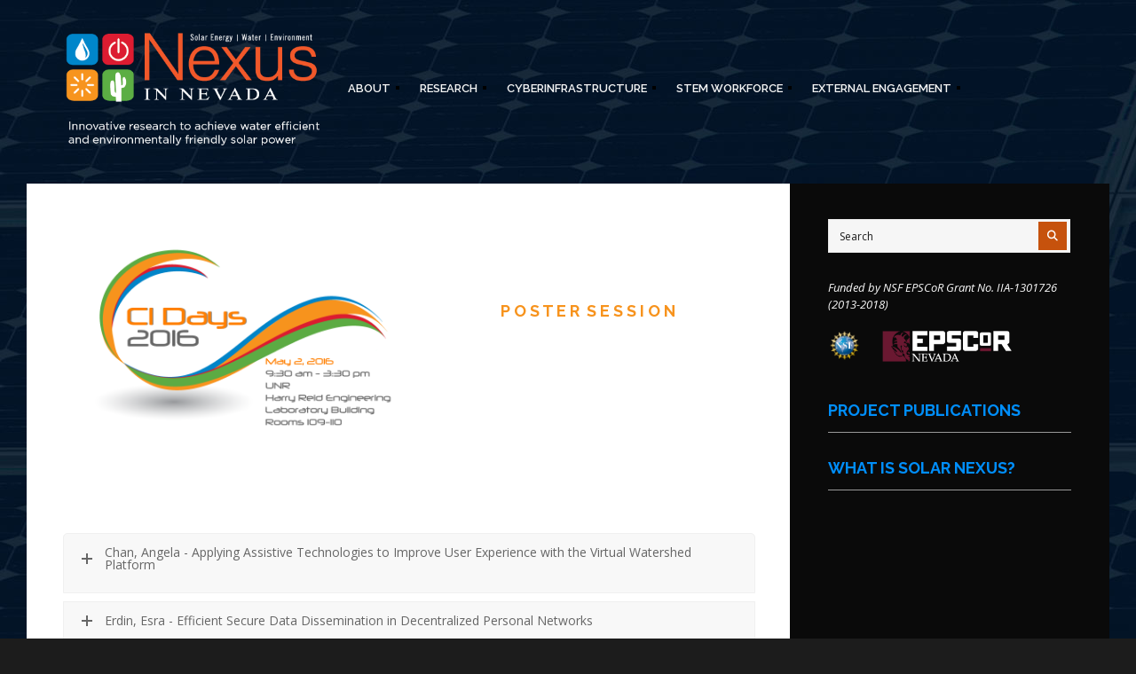

--- FILE ---
content_type: text/html; charset=UTF-8
request_url: https://solarnexus.epscorspo.nevada.edu/ci-days-2016-poster-session/?doing_wp_cron=1702114629.8054840564727783203125
body_size: 20754
content:

<!DOCTYPE html>
<!--[if IE 6]>
<html id="ie6" lang="en-US">
<![endif]-->
<!--[if IE 7]>
<html id="ie7" lang="en-US">
<![endif]-->
<!--[if IE 8]>
<html id="ie8" lang="en-US">
<![endif]-->
<!--[if !(IE 6) | !(IE 7) | !(IE 8)  ]><!-->
<html lang="en-US">
<!--<![endif]-->
<head>
<meta charset="utf-8" />
<title>CI Days 2016 Poster Sessionnvsolarnexus | NSHE NSF Solar Nexus Project</title>

<!-- Set the viewport width to device width for mobile -->
<meta name="viewport" content="width=device-width, initial-scale=1, user-scalable=yes" />

<link rel="pingback" href="https://solarnexus.epscorspo.nevada.edu/xmlrpc.php" />

<!-- Themnific CSS -->
<link href="https://fonts.googleapis.com/css?family=Raleway:800%7cRaleway:700%7cRaleway:800%7cOpen+Sans:600%7cOpen+Sans:400%7cOpen+Sans:400%7cOpen+Sans:400%7cOpen+Sans:400%7cRaleway:600" rel="stylesheet" type="text/css">

<meta name='robots' content='index, follow, max-image-preview:large, max-snippet:-1, max-video-preview:-1' />
	<style>img:is([sizes="auto" i], [sizes^="auto," i]) { contain-intrinsic-size: 3000px 1500px }</style>
	
	<!-- This site is optimized with the Yoast SEO plugin v26.8 - https://yoast.com/product/yoast-seo-wordpress/ -->
	<meta name="description" content="CI Days 2016 Poster Session. Solar Energy-Water-Environment Nexus in Nevada, Nevada NSF EPSCoR" />
	<link rel="canonical" href="https://solarnexus.epscorspo.nevada.edu/ci-days-2016-poster-session/" />
	<meta property="og:locale" content="en_US" />
	<meta property="og:type" content="article" />
	<meta property="og:title" content="CI Days 2016 Poster Session" />
	<meta property="og:description" content="CI Days 2016 Poster Session. Solar Energy-Water-Environment Nexus in Nevada, Nevada NSF EPSCoR" />
	<meta property="og:url" content="https://solarnexus.epscorspo.nevada.edu/ci-days-2016-poster-session/" />
	<meta property="og:site_name" content="nvsolarnexus" />
	<meta property="article:modified_time" content="2019-07-23T21:11:33+00:00" />
	<meta name="twitter:card" content="summary_large_image" />
	<meta name="twitter:label1" content="Est. reading time" />
	<meta name="twitter:data1" content="13 minutes" />
	<script type="application/ld+json" class="yoast-schema-graph">{"@context":"https://schema.org","@graph":[{"@type":"WebPage","@id":"https://solarnexus.epscorspo.nevada.edu/ci-days-2016-poster-session/","url":"https://solarnexus.epscorspo.nevada.edu/ci-days-2016-poster-session/","name":"CI Days 2016 Poster Session","isPartOf":{"@id":"https://solarnexus.epscorspo.nevada.edu/#website"},"datePublished":"2016-04-27T21:58:27+00:00","dateModified":"2019-07-23T21:11:33+00:00","description":"CI Days 2016 Poster Session. Solar Energy-Water-Environment Nexus in Nevada, Nevada NSF EPSCoR","breadcrumb":{"@id":"https://solarnexus.epscorspo.nevada.edu/ci-days-2016-poster-session/#breadcrumb"},"inLanguage":"en-US","potentialAction":[{"@type":"ReadAction","target":["https://solarnexus.epscorspo.nevada.edu/ci-days-2016-poster-session/"]}]},{"@type":"BreadcrumbList","@id":"https://solarnexus.epscorspo.nevada.edu/ci-days-2016-poster-session/#breadcrumb","itemListElement":[{"@type":"ListItem","position":1,"name":"Home","item":"https://solarnexus.epscorspo.nevada.edu/"},{"@type":"ListItem","position":2,"name":"CI Days 2016 Poster Session"}]},{"@type":"WebSite","@id":"https://solarnexus.epscorspo.nevada.edu/#website","url":"https://solarnexus.epscorspo.nevada.edu/","name":"nvsolarnexus","description":"NSHE NSF Solar Nexus Project","potentialAction":[{"@type":"SearchAction","target":{"@type":"EntryPoint","urlTemplate":"https://solarnexus.epscorspo.nevada.edu/?s={search_term_string}"},"query-input":{"@type":"PropertyValueSpecification","valueRequired":true,"valueName":"search_term_string"}}],"inLanguage":"en-US"}]}</script>
	<!-- / Yoast SEO plugin. -->


<link rel='dns-prefetch' href='//fonts.googleapis.com' />
<link rel="alternate" type="application/rss+xml" title="nvsolarnexus &raquo; Feed" href="https://solarnexus.epscorspo.nevada.edu/feed/" />
<link rel="alternate" type="application/rss+xml" title="nvsolarnexus &raquo; Comments Feed" href="https://solarnexus.epscorspo.nevada.edu/comments/feed/" />
		<!-- This site uses the Google Analytics by MonsterInsights plugin v9.9.0 - Using Analytics tracking - https://www.monsterinsights.com/ -->
		<!-- Note: MonsterInsights is not currently configured on this site. The site owner needs to authenticate with Google Analytics in the MonsterInsights settings panel. -->
					<!-- No tracking code set -->
				<!-- / Google Analytics by MonsterInsights -->
		<script type="text/javascript">
/* <![CDATA[ */
window._wpemojiSettings = {"baseUrl":"https:\/\/s.w.org\/images\/core\/emoji\/16.0.1\/72x72\/","ext":".png","svgUrl":"https:\/\/s.w.org\/images\/core\/emoji\/16.0.1\/svg\/","svgExt":".svg","source":{"concatemoji":"https:\/\/solarnexus.epscorspo.nevada.edu\/wp-includes\/js\/wp-emoji-release.min.js?ver=1b78e8b815bfc7502603b88e3bf65599"}};
/*! This file is auto-generated */
!function(s,n){var o,i,e;function c(e){try{var t={supportTests:e,timestamp:(new Date).valueOf()};sessionStorage.setItem(o,JSON.stringify(t))}catch(e){}}function p(e,t,n){e.clearRect(0,0,e.canvas.width,e.canvas.height),e.fillText(t,0,0);var t=new Uint32Array(e.getImageData(0,0,e.canvas.width,e.canvas.height).data),a=(e.clearRect(0,0,e.canvas.width,e.canvas.height),e.fillText(n,0,0),new Uint32Array(e.getImageData(0,0,e.canvas.width,e.canvas.height).data));return t.every(function(e,t){return e===a[t]})}function u(e,t){e.clearRect(0,0,e.canvas.width,e.canvas.height),e.fillText(t,0,0);for(var n=e.getImageData(16,16,1,1),a=0;a<n.data.length;a++)if(0!==n.data[a])return!1;return!0}function f(e,t,n,a){switch(t){case"flag":return n(e,"\ud83c\udff3\ufe0f\u200d\u26a7\ufe0f","\ud83c\udff3\ufe0f\u200b\u26a7\ufe0f")?!1:!n(e,"\ud83c\udde8\ud83c\uddf6","\ud83c\udde8\u200b\ud83c\uddf6")&&!n(e,"\ud83c\udff4\udb40\udc67\udb40\udc62\udb40\udc65\udb40\udc6e\udb40\udc67\udb40\udc7f","\ud83c\udff4\u200b\udb40\udc67\u200b\udb40\udc62\u200b\udb40\udc65\u200b\udb40\udc6e\u200b\udb40\udc67\u200b\udb40\udc7f");case"emoji":return!a(e,"\ud83e\udedf")}return!1}function g(e,t,n,a){var r="undefined"!=typeof WorkerGlobalScope&&self instanceof WorkerGlobalScope?new OffscreenCanvas(300,150):s.createElement("canvas"),o=r.getContext("2d",{willReadFrequently:!0}),i=(o.textBaseline="top",o.font="600 32px Arial",{});return e.forEach(function(e){i[e]=t(o,e,n,a)}),i}function t(e){var t=s.createElement("script");t.src=e,t.defer=!0,s.head.appendChild(t)}"undefined"!=typeof Promise&&(o="wpEmojiSettingsSupports",i=["flag","emoji"],n.supports={everything:!0,everythingExceptFlag:!0},e=new Promise(function(e){s.addEventListener("DOMContentLoaded",e,{once:!0})}),new Promise(function(t){var n=function(){try{var e=JSON.parse(sessionStorage.getItem(o));if("object"==typeof e&&"number"==typeof e.timestamp&&(new Date).valueOf()<e.timestamp+604800&&"object"==typeof e.supportTests)return e.supportTests}catch(e){}return null}();if(!n){if("undefined"!=typeof Worker&&"undefined"!=typeof OffscreenCanvas&&"undefined"!=typeof URL&&URL.createObjectURL&&"undefined"!=typeof Blob)try{var e="postMessage("+g.toString()+"("+[JSON.stringify(i),f.toString(),p.toString(),u.toString()].join(",")+"));",a=new Blob([e],{type:"text/javascript"}),r=new Worker(URL.createObjectURL(a),{name:"wpTestEmojiSupports"});return void(r.onmessage=function(e){c(n=e.data),r.terminate(),t(n)})}catch(e){}c(n=g(i,f,p,u))}t(n)}).then(function(e){for(var t in e)n.supports[t]=e[t],n.supports.everything=n.supports.everything&&n.supports[t],"flag"!==t&&(n.supports.everythingExceptFlag=n.supports.everythingExceptFlag&&n.supports[t]);n.supports.everythingExceptFlag=n.supports.everythingExceptFlag&&!n.supports.flag,n.DOMReady=!1,n.readyCallback=function(){n.DOMReady=!0}}).then(function(){return e}).then(function(){var e;n.supports.everything||(n.readyCallback(),(e=n.source||{}).concatemoji?t(e.concatemoji):e.wpemoji&&e.twemoji&&(t(e.twemoji),t(e.wpemoji)))}))}((window,document),window._wpemojiSettings);
/* ]]> */
</script>
<link rel='stylesheet' id='bs_bootstrap-css' href='https://solarnexus.epscorspo.nevada.edu/wp-content/plugins/bootstrap-shortcodes/css/bootstrap.css?ver=1b78e8b815bfc7502603b88e3bf65599' type='text/css' media='all' />
<link rel='stylesheet' id='bs_shortcodes-css' href='https://solarnexus.epscorspo.nevada.edu/wp-content/plugins/bootstrap-shortcodes/css/shortcodes.css?ver=1b78e8b815bfc7502603b88e3bf65599' type='text/css' media='all' />
<link rel='stylesheet' id='aqpb-view-css-css' href='https://solarnexus.epscorspo.nevada.edu/wp-content/themes/outdoor/functions/aqua/assets/css/aqpb-view.css?ver=1b78e8b815bfc7502603b88e3bf65599' type='text/css' media='all' />
<link rel='stylesheet' id='pt-cv-public-style-css' href='https://solarnexus.epscorspo.nevada.edu/wp-content/plugins/content-views-query-and-display-post-page/public/assets/css/cv.css?ver=4.2' type='text/css' media='all' />
<link rel='stylesheet' id='pt-cv-public-pro-style-css' href='https://solarnexus.epscorspo.nevada.edu/wp-content/plugins/pt-content-views-pro/public/assets/css/cvpro.min.css?ver=7.2.2' type='text/css' media='all' />
<link rel='stylesheet' id='dashicons-css' href='https://solarnexus.epscorspo.nevada.edu/wp-includes/css/dashicons.min.css?ver=1b78e8b815bfc7502603b88e3bf65599' type='text/css' media='all' />
<link rel='stylesheet' id='post-views-counter-frontend-css' href='https://solarnexus.epscorspo.nevada.edu/wp-content/plugins/post-views-counter/css/frontend.css?ver=1.7.3' type='text/css' media='all' />
<style id='wp-emoji-styles-inline-css' type='text/css'>

	img.wp-smiley, img.emoji {
		display: inline !important;
		border: none !important;
		box-shadow: none !important;
		height: 1em !important;
		width: 1em !important;
		margin: 0 0.07em !important;
		vertical-align: -0.1em !important;
		background: none !important;
		padding: 0 !important;
	}
</style>
<link rel='stylesheet' id='wp-block-library-css' href='https://solarnexus.epscorspo.nevada.edu/wp-includes/css/dist/block-library/style.min.css?ver=1b78e8b815bfc7502603b88e3bf65599' type='text/css' media='all' />
<style id='classic-theme-styles-inline-css' type='text/css'>
/*! This file is auto-generated */
.wp-block-button__link{color:#fff;background-color:#32373c;border-radius:9999px;box-shadow:none;text-decoration:none;padding:calc(.667em + 2px) calc(1.333em + 2px);font-size:1.125em}.wp-block-file__button{background:#32373c;color:#fff;text-decoration:none}
</style>
<style id='global-styles-inline-css' type='text/css'>
:root{--wp--preset--aspect-ratio--square: 1;--wp--preset--aspect-ratio--4-3: 4/3;--wp--preset--aspect-ratio--3-4: 3/4;--wp--preset--aspect-ratio--3-2: 3/2;--wp--preset--aspect-ratio--2-3: 2/3;--wp--preset--aspect-ratio--16-9: 16/9;--wp--preset--aspect-ratio--9-16: 9/16;--wp--preset--color--black: #000000;--wp--preset--color--cyan-bluish-gray: #abb8c3;--wp--preset--color--white: #ffffff;--wp--preset--color--pale-pink: #f78da7;--wp--preset--color--vivid-red: #cf2e2e;--wp--preset--color--luminous-vivid-orange: #ff6900;--wp--preset--color--luminous-vivid-amber: #fcb900;--wp--preset--color--light-green-cyan: #7bdcb5;--wp--preset--color--vivid-green-cyan: #00d084;--wp--preset--color--pale-cyan-blue: #8ed1fc;--wp--preset--color--vivid-cyan-blue: #0693e3;--wp--preset--color--vivid-purple: #9b51e0;--wp--preset--gradient--vivid-cyan-blue-to-vivid-purple: linear-gradient(135deg,rgba(6,147,227,1) 0%,rgb(155,81,224) 100%);--wp--preset--gradient--light-green-cyan-to-vivid-green-cyan: linear-gradient(135deg,rgb(122,220,180) 0%,rgb(0,208,130) 100%);--wp--preset--gradient--luminous-vivid-amber-to-luminous-vivid-orange: linear-gradient(135deg,rgba(252,185,0,1) 0%,rgba(255,105,0,1) 100%);--wp--preset--gradient--luminous-vivid-orange-to-vivid-red: linear-gradient(135deg,rgba(255,105,0,1) 0%,rgb(207,46,46) 100%);--wp--preset--gradient--very-light-gray-to-cyan-bluish-gray: linear-gradient(135deg,rgb(238,238,238) 0%,rgb(169,184,195) 100%);--wp--preset--gradient--cool-to-warm-spectrum: linear-gradient(135deg,rgb(74,234,220) 0%,rgb(151,120,209) 20%,rgb(207,42,186) 40%,rgb(238,44,130) 60%,rgb(251,105,98) 80%,rgb(254,248,76) 100%);--wp--preset--gradient--blush-light-purple: linear-gradient(135deg,rgb(255,206,236) 0%,rgb(152,150,240) 100%);--wp--preset--gradient--blush-bordeaux: linear-gradient(135deg,rgb(254,205,165) 0%,rgb(254,45,45) 50%,rgb(107,0,62) 100%);--wp--preset--gradient--luminous-dusk: linear-gradient(135deg,rgb(255,203,112) 0%,rgb(199,81,192) 50%,rgb(65,88,208) 100%);--wp--preset--gradient--pale-ocean: linear-gradient(135deg,rgb(255,245,203) 0%,rgb(182,227,212) 50%,rgb(51,167,181) 100%);--wp--preset--gradient--electric-grass: linear-gradient(135deg,rgb(202,248,128) 0%,rgb(113,206,126) 100%);--wp--preset--gradient--midnight: linear-gradient(135deg,rgb(2,3,129) 0%,rgb(40,116,252) 100%);--wp--preset--font-size--small: 13px;--wp--preset--font-size--medium: 20px;--wp--preset--font-size--large: 36px;--wp--preset--font-size--x-large: 42px;--wp--preset--spacing--20: 0.44rem;--wp--preset--spacing--30: 0.67rem;--wp--preset--spacing--40: 1rem;--wp--preset--spacing--50: 1.5rem;--wp--preset--spacing--60: 2.25rem;--wp--preset--spacing--70: 3.38rem;--wp--preset--spacing--80: 5.06rem;--wp--preset--shadow--natural: 6px 6px 9px rgba(0, 0, 0, 0.2);--wp--preset--shadow--deep: 12px 12px 50px rgba(0, 0, 0, 0.4);--wp--preset--shadow--sharp: 6px 6px 0px rgba(0, 0, 0, 0.2);--wp--preset--shadow--outlined: 6px 6px 0px -3px rgba(255, 255, 255, 1), 6px 6px rgba(0, 0, 0, 1);--wp--preset--shadow--crisp: 6px 6px 0px rgba(0, 0, 0, 1);}:where(.is-layout-flex){gap: 0.5em;}:where(.is-layout-grid){gap: 0.5em;}body .is-layout-flex{display: flex;}.is-layout-flex{flex-wrap: wrap;align-items: center;}.is-layout-flex > :is(*, div){margin: 0;}body .is-layout-grid{display: grid;}.is-layout-grid > :is(*, div){margin: 0;}:where(.wp-block-columns.is-layout-flex){gap: 2em;}:where(.wp-block-columns.is-layout-grid){gap: 2em;}:where(.wp-block-post-template.is-layout-flex){gap: 1.25em;}:where(.wp-block-post-template.is-layout-grid){gap: 1.25em;}.has-black-color{color: var(--wp--preset--color--black) !important;}.has-cyan-bluish-gray-color{color: var(--wp--preset--color--cyan-bluish-gray) !important;}.has-white-color{color: var(--wp--preset--color--white) !important;}.has-pale-pink-color{color: var(--wp--preset--color--pale-pink) !important;}.has-vivid-red-color{color: var(--wp--preset--color--vivid-red) !important;}.has-luminous-vivid-orange-color{color: var(--wp--preset--color--luminous-vivid-orange) !important;}.has-luminous-vivid-amber-color{color: var(--wp--preset--color--luminous-vivid-amber) !important;}.has-light-green-cyan-color{color: var(--wp--preset--color--light-green-cyan) !important;}.has-vivid-green-cyan-color{color: var(--wp--preset--color--vivid-green-cyan) !important;}.has-pale-cyan-blue-color{color: var(--wp--preset--color--pale-cyan-blue) !important;}.has-vivid-cyan-blue-color{color: var(--wp--preset--color--vivid-cyan-blue) !important;}.has-vivid-purple-color{color: var(--wp--preset--color--vivid-purple) !important;}.has-black-background-color{background-color: var(--wp--preset--color--black) !important;}.has-cyan-bluish-gray-background-color{background-color: var(--wp--preset--color--cyan-bluish-gray) !important;}.has-white-background-color{background-color: var(--wp--preset--color--white) !important;}.has-pale-pink-background-color{background-color: var(--wp--preset--color--pale-pink) !important;}.has-vivid-red-background-color{background-color: var(--wp--preset--color--vivid-red) !important;}.has-luminous-vivid-orange-background-color{background-color: var(--wp--preset--color--luminous-vivid-orange) !important;}.has-luminous-vivid-amber-background-color{background-color: var(--wp--preset--color--luminous-vivid-amber) !important;}.has-light-green-cyan-background-color{background-color: var(--wp--preset--color--light-green-cyan) !important;}.has-vivid-green-cyan-background-color{background-color: var(--wp--preset--color--vivid-green-cyan) !important;}.has-pale-cyan-blue-background-color{background-color: var(--wp--preset--color--pale-cyan-blue) !important;}.has-vivid-cyan-blue-background-color{background-color: var(--wp--preset--color--vivid-cyan-blue) !important;}.has-vivid-purple-background-color{background-color: var(--wp--preset--color--vivid-purple) !important;}.has-black-border-color{border-color: var(--wp--preset--color--black) !important;}.has-cyan-bluish-gray-border-color{border-color: var(--wp--preset--color--cyan-bluish-gray) !important;}.has-white-border-color{border-color: var(--wp--preset--color--white) !important;}.has-pale-pink-border-color{border-color: var(--wp--preset--color--pale-pink) !important;}.has-vivid-red-border-color{border-color: var(--wp--preset--color--vivid-red) !important;}.has-luminous-vivid-orange-border-color{border-color: var(--wp--preset--color--luminous-vivid-orange) !important;}.has-luminous-vivid-amber-border-color{border-color: var(--wp--preset--color--luminous-vivid-amber) !important;}.has-light-green-cyan-border-color{border-color: var(--wp--preset--color--light-green-cyan) !important;}.has-vivid-green-cyan-border-color{border-color: var(--wp--preset--color--vivid-green-cyan) !important;}.has-pale-cyan-blue-border-color{border-color: var(--wp--preset--color--pale-cyan-blue) !important;}.has-vivid-cyan-blue-border-color{border-color: var(--wp--preset--color--vivid-cyan-blue) !important;}.has-vivid-purple-border-color{border-color: var(--wp--preset--color--vivid-purple) !important;}.has-vivid-cyan-blue-to-vivid-purple-gradient-background{background: var(--wp--preset--gradient--vivid-cyan-blue-to-vivid-purple) !important;}.has-light-green-cyan-to-vivid-green-cyan-gradient-background{background: var(--wp--preset--gradient--light-green-cyan-to-vivid-green-cyan) !important;}.has-luminous-vivid-amber-to-luminous-vivid-orange-gradient-background{background: var(--wp--preset--gradient--luminous-vivid-amber-to-luminous-vivid-orange) !important;}.has-luminous-vivid-orange-to-vivid-red-gradient-background{background: var(--wp--preset--gradient--luminous-vivid-orange-to-vivid-red) !important;}.has-very-light-gray-to-cyan-bluish-gray-gradient-background{background: var(--wp--preset--gradient--very-light-gray-to-cyan-bluish-gray) !important;}.has-cool-to-warm-spectrum-gradient-background{background: var(--wp--preset--gradient--cool-to-warm-spectrum) !important;}.has-blush-light-purple-gradient-background{background: var(--wp--preset--gradient--blush-light-purple) !important;}.has-blush-bordeaux-gradient-background{background: var(--wp--preset--gradient--blush-bordeaux) !important;}.has-luminous-dusk-gradient-background{background: var(--wp--preset--gradient--luminous-dusk) !important;}.has-pale-ocean-gradient-background{background: var(--wp--preset--gradient--pale-ocean) !important;}.has-electric-grass-gradient-background{background: var(--wp--preset--gradient--electric-grass) !important;}.has-midnight-gradient-background{background: var(--wp--preset--gradient--midnight) !important;}.has-small-font-size{font-size: var(--wp--preset--font-size--small) !important;}.has-medium-font-size{font-size: var(--wp--preset--font-size--medium) !important;}.has-large-font-size{font-size: var(--wp--preset--font-size--large) !important;}.has-x-large-font-size{font-size: var(--wp--preset--font-size--x-large) !important;}
:where(.wp-block-post-template.is-layout-flex){gap: 1.25em;}:where(.wp-block-post-template.is-layout-grid){gap: 1.25em;}
:where(.wp-block-columns.is-layout-flex){gap: 2em;}:where(.wp-block-columns.is-layout-grid){gap: 2em;}
:root :where(.wp-block-pullquote){font-size: 1.5em;line-height: 1.6;}
</style>
<link rel='stylesheet' id='wml_client_style-css' href='https://solarnexus.epscorspo.nevada.edu/wp-content/plugins/wp-masonry-layout/css/wmlc_client.css?ver=1b78e8b815bfc7502603b88e3bf65599' type='text/css' media='all' />
<link rel='stylesheet' id='default_style-css' href='https://solarnexus.epscorspo.nevada.edu/wp-content/themes/outdoor/style.css?ver=1b78e8b815bfc7502603b88e3bf65599' type='text/css' media='all' />
<link rel='stylesheet' id='prettyPhoto-css' href='https://solarnexus.epscorspo.nevada.edu/wp-content/themes/outdoor/styles/prettyPhoto.css?ver=1b78e8b815bfc7502603b88e3bf65599' type='text/css' media='all' />
<link rel='stylesheet' id='shortcodes-css' href='https://solarnexus.epscorspo.nevada.edu/wp-content/themes/outdoor/functions/css/shortcodes.css?ver=1b78e8b815bfc7502603b88e3bf65599' type='text/css' media='all' />
<link rel='stylesheet' id='fontello-css' href='https://solarnexus.epscorspo.nevada.edu/wp-content/themes/outdoor/styles/fontello.css?ver=1b78e8b815bfc7502603b88e3bf65599' type='text/css' media='all' />
<link rel='stylesheet' id='font-awesome.min-css' href='https://solarnexus.epscorspo.nevada.edu/wp-content/themes/outdoor/styles/font-awesome.min.css?ver=1b78e8b815bfc7502603b88e3bf65599' type='text/css' media='all' />
<link rel='stylesheet' id='style-custom-css' href='https://solarnexus.epscorspo.nevada.edu/wp-content/themes/outdoor/style-custom.css?ver=1b78e8b815bfc7502603b88e3bf65599' type='text/css' media='all' />
<link rel='stylesheet' id='style-print-css' href='https://solarnexus.epscorspo.nevada.edu/wp-content/themes/outdoor/style-print.css?ver=1b78e8b815bfc7502603b88e3bf65599' type='text/css' media='print' />
<link rel='stylesheet' id='mobile-css' href='https://solarnexus.epscorspo.nevada.edu/wp-content/themes/outdoor/style-mobile.css?ver=1b78e8b815bfc7502603b88e3bf65599' type='text/css' media='all' />
<link rel='stylesheet' id='child-style-css' href='https://solarnexus.epscorspo.nevada.edu/wp-content/themes/outdoor-child/style.1.0.55.css?ver=1b78e8b815bfc7502603b88e3bf65599' type='text/css' media='all' />
<link rel='stylesheet' id='evcal_google_fonts-css' href='//fonts.googleapis.com/css?family=Oswald%3A400%2C300%7COpen+Sans%3A700%2C400%2C400i%7CRoboto%3A700%2C400&#038;ver=1b78e8b815bfc7502603b88e3bf65599' type='text/css' media='screen' />
<link rel='stylesheet' id='evcal_cal_default-css' href='//solarnexus.epscorspo.nevada.edu/wp-content/plugins/eventON/assets/css/eventon_styles.css?ver=2.6' type='text/css' media='all' />
<link rel='stylesheet' id='evo_font_icons-css' href='//solarnexus.epscorspo.nevada.edu/wp-content/plugins/eventON/assets/fonts/font-awesome.css?ver=2.6' type='text/css' media='all' />
<link rel='stylesheet' id='eventon_dynamic_styles-css' href='//solarnexus.epscorspo.nevada.edu/wp-content/plugins/eventON/assets/css/eventon_dynamic_styles.css?ver=1b78e8b815bfc7502603b88e3bf65599' type='text/css' media='all' />
<link rel='stylesheet' id='js_composer_front-css' href='//solarnexus.epscorspo.nevada.edu/wp-content/uploads/js_composer/js_composer_front_custom.css?ver=8.7.1' type='text/css' media='all' />
<link rel='stylesheet' id='js_composer_custom_css-css' href='//solarnexus.epscorspo.nevada.edu/wp-content/uploads/js_composer/custom.css?ver=8.7.1' type='text/css' media='all' />
<link rel='stylesheet' id='zotpress.shortcode.min.css-css' href='https://solarnexus.epscorspo.nevada.edu/wp-content/plugins/zotpress/css/zotpress.shortcode.min.css?ver=7.4' type='text/css' media='all' />
<script type="text/javascript" src="https://solarnexus.epscorspo.nevada.edu/wp-includes/js/jquery/jquery.min.js?ver=3.7.1" id="jquery-core-js"></script>
<script type="text/javascript" src="https://solarnexus.epscorspo.nevada.edu/wp-includes/js/jquery/jquery-migrate.min.js?ver=3.4.1" id="jquery-migrate-js"></script>
<script type="text/javascript" src="https://solarnexus.epscorspo.nevada.edu/wp-content/plugins/bootstrap-shortcodes/js/bootstrap.js?ver=1b78e8b815bfc7502603b88e3bf65599" id="bs_bootstrap-js"></script>
<script type="text/javascript" src="https://solarnexus.epscorspo.nevada.edu/wp-content/plugins/bootstrap-shortcodes/js/init.js?ver=1b78e8b815bfc7502603b88e3bf65599" id="bs_init-js"></script>
<script type="text/javascript" src="https://solarnexus.epscorspo.nevada.edu/wp-includes/js/jquery/ui/core.min.js?ver=1.13.3" id="jquery-ui-core-js"></script>
<script type="text/javascript" src="https://solarnexus.epscorspo.nevada.edu/wp-includes/js/jquery/ui/tabs.min.js?ver=1.13.3" id="jquery-ui-tabs-js"></script>
<script type="text/javascript" src="https://solarnexus.epscorspo.nevada.edu/wp-content/themes/outdoor/functions/js/shortcodes.js?ver=1" id="tmnf-shortcodes-js"></script>
<script type="text/javascript" id="post-views-counter-frontend-js-before">
/* <![CDATA[ */
var pvcArgsFrontend = {"mode":"js","postID":4388,"requestURL":"https:\/\/solarnexus.epscorspo.nevada.edu\/wp-admin\/admin-ajax.php","nonce":"da784907e8","dataStorage":"cookies","multisite":false,"path":"\/","domain":""};
/* ]]> */
</script>
<script type="text/javascript" src="https://solarnexus.epscorspo.nevada.edu/wp-content/plugins/post-views-counter/js/frontend.js?ver=1.7.3" id="post-views-counter-frontend-js"></script>
<script type="text/javascript" src="https://solarnexus.epscorspo.nevada.edu/wp-content/plugins/wp-masonry-layout/js/wmljs.js?ver=1b78e8b815bfc7502603b88e3bf65599" id="wmljs-js"></script>
<script type="text/javascript" src="https://solarnexus.epscorspo.nevada.edu/wp-content/plugins/wp-masonry-layout/js/jquery.infinitescroll.min.js?ver=1b78e8b815bfc7502603b88e3bf65599" id="wml_infinity_scroll-js"></script>
<script></script><link rel="https://api.w.org/" href="https://solarnexus.epscorspo.nevada.edu/wp-json/" /><link rel="alternate" title="JSON" type="application/json" href="https://solarnexus.epscorspo.nevada.edu/wp-json/wp/v2/pages/4388" /><link rel="EditURI" type="application/rsd+xml" title="RSD" href="https://solarnexus.epscorspo.nevada.edu/xmlrpc.php?rsd" />

<link rel='shortlink' href='https://solarnexus.epscorspo.nevada.edu/?p=4388' />
<link rel="alternate" title="oEmbed (JSON)" type="application/json+oembed" href="https://solarnexus.epscorspo.nevada.edu/wp-json/oembed/1.0/embed?url=https%3A%2F%2Fsolarnexus.epscorspo.nevada.edu%2Fci-days-2016-poster-session%2F" />
<link rel="alternate" title="oEmbed (XML)" type="text/xml+oembed" href="https://solarnexus.epscorspo.nevada.edu/wp-json/oembed/1.0/embed?url=https%3A%2F%2Fsolarnexus.epscorspo.nevada.edu%2Fci-days-2016-poster-session%2F&#038;format=xml" />
<noscript><style>.vce-row-container .vcv-lozad {display: none}</style></noscript><meta name="generator" content="Powered by Visual Composer Website Builder - fast and easy-to-use drag and drop visual editor for WordPress."/><!-- Themnific Styling -->
<style type="text/css">

body{background-color:#1C1C1C}

#content-inn,#infscr-loading,.flexinside,.nav ul,.mainflex.loading,.post-previous,.post-next,input, textarea, input checkbox, input radio, select, file{background-color:#fff}

.body1 a, a:link, a:visited,.nav li ul li a,#bbpress-forums a{color:#065a9a}

a:hover,.body1 a:hover,.entry a,#bbpress-forums a:hover{color:#06b88b}

.bbp-topic-title>a,.bbp-forum-info>a{color:#06b88b !important}

.nav li ul,.tp_recent_tweets ul li,.blocker,.mag-small,.mag-small-alt,.media-small,.media-big,.tab-post,.hrline,.hrlineB,#comments,input#author,input#email,input#url,h3#reply-title,.vborder,input, textarea, input checkbox, input radio, select, file,.sticky,.nav li ul li>a,.bbp-forums,.bbp-topics,.bbp-footer,#bbpress-forums li.bbp-body ul.forum, #bbpress-forums li.bbp-body ul.topic,#bbpress-forums fieldset.bbp-form,.quicktags-toolbar,#bbpress-forums div.bbp-the-content-wrapper textarea.bbp-the-content,#bbpress-forums ul.bbp-lead-topic, #bbpress-forums ul.bbp-topics, #bbpress-forums ul.bbp-forums, #bbpress-forums ul.bbp-replies, #bbpress-forums ul.bbp-search-results,div.bbp-forum-header, div.bbp-topic-header, div.bbp-reply-header,input#bbp_topic_title, input#bbp_topic_tags, #wp-bbp_topic_content-editor-container{border-color:#ebebeb  !important}

.nav>li>ul:after{border-color:#ebebeb  transparent}

#header h1 a,#main-nav>li:before{color:#333333}

#header .nav li>a:hover,#main-nav .current-menu-item>a,#main-nav>.sfHover>a{color:#ededed}

.nav li a:hover,#main-nav .current-menu-item>a,#main-nav>.sfHover>a{background-color:#0f0f0f}

#header h1{margin-top:30px;}

#header h1{margin-bottom:30px;}

#header h1{max-width:300px}

#main-nav{padding-left:300px}

#footer,#sidebar{background-color:#0A0A0A}

#footer a,#sidebar a,#footer h2,#footer input,#footer textarea,#sidebar h2,#footer input,#sidebar textarea{color:#008EFA}

#footer a:hover,#sidebar a:hover{color:#fff}

#sidebar .tp_recent_tweets ul li,#footer .tp_recent_tweets ul li,#sidebar li.vcard,#sidebar .avatar-block,#footer li.vcard,#footer .avatar-block,#sidebar .com_post,#footer .com_post,#sidebar .tab-post,#footer .tab-post,#footer,#sidebar,#sidebar h2,#footer .threecol,#footer .threecol h2,#footer .com_post,#footer .wpcf7-form input,#footer .wpcf7-form textarea,#copyright{border-color:#999999 !important}

.flex-caption,#serinfo-nav li.current,.ratingbar,.meta_more a,.meta_alt,.hike-info,.imgwrap,.line,.scrollTo_top a,.searchSubmit,a.mainbutton,.nav-previous a,.elements,.nav_item a,.flex-direction-nav a,.page-numbers.current,#comments .reply a,a#triggernav,.scrollTo_top a i,span.ribbon,input#bbp_search_submit,button#bbp_topic_submit,button#bbp_reply_submit,button#user-submit,input#bp-login-widget-submit,#subscribe-submit input,a#navtrigger,#submit{background-color:#C6520D}

.page-numbers.current,input.wpcf7-submit{background-color:#C6520D !important}

#topnav .container{border-color:#C6520D !important}

.media-small a{color:#C6520D}

.flex-caption,#serinfo-nav li.current a,.ratingbar,.meta_alt,.hike-info,.hike-info h3,.searchSubmit i,.scrollTo_top i,.meta_more a,a.mainbutton,.nav-previous a,.isotope-item a,.elements,.elements a,.elements .meta,.item .meta,.nav_item a,.flex-direction-nav a,.page-numbers.current,#comments .reply a,a#triggernav,.scrollTo_top a i,.ribbon_icon,#submit{color:#ffffff}

.page-numbers.current,input.wpcf7-submit,input#bbp_search_submit,button#user-submit,input#bp-login-widget-submit,button#bbp_topic_submit,button#bbp_reply_submit,#subscribe-submit input{color:#ffffff !important}

a.mainbutton:hover,a.itembutton:hover,.nav_item a:hover,#submit:hover,#comments .navigation a:hover,.tagssingle a:hover,.contact-form .submit:hover,a.comment-reply-link:hover,.nav-previous a:hover,a#triggernav.active,.meta_more a:hover{background-color:#F78F1E}

a.mainbutton:hover,a.itembutton:hover,.nav_item a:hover,#submit:hover,#comments .navigation a:hover,.tagssingle a:hover,.contact-form .submit:hover,a.comment-reply-link:hover,.nav-previous a:hover,a#triggernav.active,.meta_more a:hover{color:#fff}

	body,input, textarea,input checkbox,input radio,select, file,h3.sd-title {font:400 13px/1.8em Open Sans;color:#1C1C1C}

	#footer,#sidebar {font:400 13px/1.8em Open Sans;color:#FAFAFA}

	h1,h2.post{font:800 35px/1.2em Raleway;color:#2E373F}
	h2.block {font:800 28px/1.2em Raleway;color:#3d3d3d}
	h2 {font:700 18px/1.1em Raleway;color:#222}
	h3,h3#reply-title,#respond h3,.comment-author cite{font:600 14px/1.3em Open Sans;color:#666}
	a.mainbutton,a.mainbutton_folio,.nav_item a,a.tmnf-sc-button,.meta_more a,.nav-previous a,.woocommerce a.button{font:600 14px/0.9em Open Sans}
	h4 {font:400 14px/1.4em Open Sans;color:#222222}
	h5,p.meta{font:400 10px/2.5em Open Sans;color:#333}
	h6 {font:400 10px/1.5em Open Sans;color:#333}

	#main-nav>li>a,.bigmenu>ul>li>a  {font:600 13px/1.2em Raleway;color:#f7f7f7}
	.nav ul li a,#topnav li ul li a{color:#f7f7f7}</style>
<!-- Themnific Shortcodes CSS -->
<link href="https://solarnexus.epscorspo.nevada.edu/wp-content/themes/outdoor/functions/css/shortcodes.css" rel="stylesheet" type="text/css" />



<!-- EventON Version -->
<meta name="generator" content="EventON 2.6" />

<meta name="generator" content="Powered by WPBakery Page Builder - drag and drop page builder for WordPress."/>
<style type="text/css" id="custom-background-css">
body.custom-background { background-image: url("https://solarnexus.epscorspo.nevada.edu/wp-content/uploads/2015/01/bkg3.jpg"); background-position: left top; background-size: auto; background-repeat: repeat; background-attachment: scroll; }
</style>
	<link rel="icon" href="https://solarnexus.epscorspo.nevada.edu/wp-content/uploads/2015/01/cropped-Nexus-Logo-32x32.png" sizes="32x32" />
<link rel="icon" href="https://solarnexus.epscorspo.nevada.edu/wp-content/uploads/2015/01/cropped-Nexus-Logo-192x192.png" sizes="192x192" />
<link rel="apple-touch-icon" href="https://solarnexus.epscorspo.nevada.edu/wp-content/uploads/2015/01/cropped-Nexus-Logo-180x180.png" />
<meta name="msapplication-TileImage" content="https://solarnexus.epscorspo.nevada.edu/wp-content/uploads/2015/01/cropped-Nexus-Logo-270x270.png" />
		<style type="text/css" id="wp-custom-css">
			#main-nav>li>a,
.bigmenu>ul>li>a {
	font-size: 1em;	
}

.entry > p, .entry li {
    font-size: 1em;
}

span.meta_alt {
    background-color: #C6520D;
}

a.previous, a.next {
    overflow: auto;
    font-size: 1em;
    height: 1.5em;
}

#footer, #sidebar {
    font: 400 1em Open Sans;
		line-height: 1.5em;
    color: #FAFAFA;
}		</style>
		<style type="text/css" data-type="vc_shortcodes-default-css">.vc_do_btn{margin-bottom:22px;}</style><noscript><style> .wpb_animate_when_almost_visible { opacity: 1; }</style></noscript>
</head>

     
<body class="wp-singular page-template-default page page-id-4388 custom-background wp-theme-outdoor wp-child-theme-outdoor-child upper vcwb wpb-js-composer js-comp-ver-8.7.1 vc_responsive">
<header>

    	
    <div id="wrapper" class="">

    <div class="clearfix"></div>

    <div id="header">
        
            <h1>
            
                                                
                    <a class="logo" href="https://solarnexus.epscorspo.nevada.edu/">
                    
                        <img src="https://solarnexus.epscorspo.nevada.edu/wp-content/uploads/2015/04/Nexus_websiteOrange_tagline-2-01.png" alt="nvsolarnexus"/>
                            
                    </a>
                        
                	
            
            </h1>
        
        <a id="navtrigger" href="#">MENU</a>
        
        <nav id="navigation"> 
        
            <ul id="main-nav" class="nav"><li id="menu-item-29" class="menu-item menu-item-type-post_type menu-item-object-page menu-item-has-children"><a href="https://solarnexus.epscorspo.nevada.edu/about/">About</a>
<ul class="sub-menu">
	<li id="menu-item-2312" class="menu-item menu-item-type-post_type menu-item-object-page"><a href="https://solarnexus.epscorspo.nevada.edu/about/">About</a></li>
	<li id="menu-item-87" class="menu-item menu-item-type-post_type menu-item-object-page"><a href="https://solarnexus.epscorspo.nevada.edu/about/contact/">Contact</a></li>
	<li id="menu-item-5843" class="menu-item menu-item-type-post_type menu-item-object-page"><a href="https://solarnexus.epscorspo.nevada.edu/about/feature-articles/">Featured Articles</a></li>
	<li id="menu-item-4750" class="menu-item menu-item-type-post_type menu-item-object-page"><a href="https://solarnexus.epscorspo.nevada.edu/about/funding-opportunities/">Funding Opportunities</a></li>
	<li id="menu-item-72" class="menu-item menu-item-type-post_type menu-item-object-page"><a href="https://solarnexus.epscorspo.nevada.edu/media/">Media</a></li>
	<li id="menu-item-4560" class="menu-item menu-item-type-post_type menu-item-object-page"><a href="https://solarnexus.epscorspo.nevada.edu/about/newsletter/">Solar Nexus Newsletter</a></li>
	<li id="menu-item-89" class="menu-item menu-item-type-post_type menu-item-object-page"><a href="https://solarnexus.epscorspo.nevada.edu/about/photos/">Photos</a></li>
	<li id="menu-item-78" class="menu-item menu-item-type-post_type menu-item-object-page"><a href="https://solarnexus.epscorspo.nevada.edu/about/sustainability/">Sustainability</a></li>
	<li id="menu-item-8221" class="menu-item menu-item-type-post_type menu-item-object-page"><a href="https://solarnexus.epscorspo.nevada.edu/videos/">Videos</a></li>
</ul>
</li>
<li id="menu-item-28" class="menu-item menu-item-type-post_type menu-item-object-page menu-item-has-children"><a href="https://solarnexus.epscorspo.nevada.edu/research/">Research</a>
<ul class="sub-menu">
	<li id="menu-item-2207" class="menu-item menu-item-type-post_type menu-item-object-page"><a href="https://solarnexus.epscorspo.nevada.edu/research/">Overview</a></li>
	<li id="menu-item-86" class="menu-item menu-item-type-post_type menu-item-object-page"><a href="https://solarnexus.epscorspo.nevada.edu/research/solar-energy/">Solar Energy</a></li>
	<li id="menu-item-85" class="menu-item menu-item-type-post_type menu-item-object-page"><a href="https://solarnexus.epscorspo.nevada.edu/research/water/">Water</a></li>
	<li id="menu-item-84" class="menu-item menu-item-type-post_type menu-item-object-page"><a href="https://solarnexus.epscorspo.nevada.edu/research/environment/">Environment</a></li>
	<li id="menu-item-2243" class="menu-item menu-item-type-post_type menu-item-object-page"><a href="https://solarnexus.epscorspo.nevada.edu/research/economics-and-energy/">Economics and Energy</a></li>
	<li id="menu-item-8522" class="menu-item menu-item-type-post_type menu-item-object-page"><a href="https://solarnexus.epscorspo.nevada.edu/research/publications/">Publications</a></li>
	<li id="menu-item-2338" class="menu-item menu-item-type-post_type menu-item-object-page"><a href="https://solarnexus.epscorspo.nevada.edu/research/research-integration/">Research Integration</a></li>
	<li id="menu-item-82" class="menu-item menu-item-type-post_type menu-item-object-page"><a href="https://solarnexus.epscorspo.nevada.edu/research/for-researchers/">For Researchers</a></li>
	<li id="menu-item-81" class="menu-item menu-item-type-post_type menu-item-object-page"><a href="https://solarnexus.epscorspo.nevada.edu/research/technical-writing/">Technical Writing</a></li>
</ul>
</li>
<li id="menu-item-27" class="menu-item menu-item-type-post_type menu-item-object-page menu-item-has-children"><a href="https://solarnexus.epscorspo.nevada.edu/cyberinfrastructure/">Cyberinfrastructure</a>
<ul class="sub-menu">
	<li id="menu-item-2346" class="menu-item menu-item-type-post_type menu-item-object-page"><a href="https://solarnexus.epscorspo.nevada.edu/cyberinfrastructure/">Overview</a></li>
</ul>
</li>
<li id="menu-item-26" class="menu-item menu-item-type-post_type menu-item-object-page menu-item-has-children"><a href="https://solarnexus.epscorspo.nevada.edu/stem-workforce/">STEM Workforce</a>
<ul class="sub-menu">
	<li id="menu-item-2284" class="menu-item menu-item-type-post_type menu-item-object-page"><a href="https://solarnexus.epscorspo.nevada.edu/stem-workforce/">Overview</a></li>
	<li id="menu-item-76" class="menu-item menu-item-type-post_type menu-item-object-page"><a href="https://solarnexus.epscorspo.nevada.edu/stem-workforce/education/">Workforce Development and Education</a></li>
	<li id="menu-item-75" class="menu-item menu-item-type-post_type menu-item-object-page"><a href="https://solarnexus.epscorspo.nevada.edu/stem-workforce/diversity/">Diversity</a></li>
	<li id="menu-item-6730" class="menu-item menu-item-type-post_type menu-item-object-page"><a href="https://solarnexus.epscorspo.nevada.edu/research/graduate-publication-series/">Graduate Publication Series</a></li>
</ul>
</li>
<li id="menu-item-73" class="menu-item menu-item-type-post_type menu-item-object-page menu-item-has-children"><a href="https://solarnexus.epscorspo.nevada.edu/external-engagement/">External Engagement</a>
<ul class="sub-menu">
	<li id="menu-item-2313" class="menu-item menu-item-type-post_type menu-item-object-page"><a href="https://solarnexus.epscorspo.nevada.edu/external-engagement/">Overview</a></li>
	<li id="menu-item-2633" class="menu-item menu-item-type-post_type menu-item-object-page"><a href="https://solarnexus.epscorspo.nevada.edu/external-engagement/information-resources/">Information Resources</a></li>
</ul>
</li>
</ul>
	              
        
            
        </nav>
                
    </div>

    <div class="clearfix"></div>
</header>
<main id="core" class="container container_alt">

    <div id="content" class="eightcol">
    
        <div id="content-inn">
    
		<div class="post-4388 page type-page status-publish hentry">
        
     


                    <div class="entry">
                    <div class="wpb-content-wrapper"><div class="vc_row wpb_row vc_row-fluid"><div class="wpb_column vc_column_container vc_col-sm-12"><div class="vc_column-inner"><div class="wpb_wrapper"><div class="vc_row wpb_row vc_inner vc_row-fluid"><div class="wpb_column vc_column_container vc_col-sm-6"><div class="vc_column-inner"><div class="wpb_wrapper">
	<div  class="wpb_single_image wpb_content_element vc_align_left wpb_content_element">
		
		<figure class="wpb_wrapper vc_figure">
			<div class="vc_single_image-wrapper   vc_box_border_grey"><img fetchpriority="high" decoding="async" width="792" height="540" src="https://solarnexus.epscorspo.nevada.edu/wp-content/uploads/2015/03/CI_Days_2016_a.png" class="vc_single_image-img attachment-full" alt="The Cyberinfrastructure Days 2016" title="The Cyberinfrastructure Days 2016" srcset="https://solarnexus.epscorspo.nevada.edu/wp-content/uploads/2015/03/CI_Days_2016_a.png 792w, https://solarnexus.epscorspo.nevada.edu/wp-content/uploads/2015/03/CI_Days_2016_a-300x205.png 300w, https://solarnexus.epscorspo.nevada.edu/wp-content/uploads/2015/03/CI_Days_2016_a-768x524.png 768w" sizes="(max-width: 792px) 100vw, 792px" /></div>
		</figure>
	</div>
</div></div></div><div class="wpb_column vc_column_container vc_col-sm-6"><div class="vc_column-inner"><div class="wpb_wrapper"><div class="vc_empty_space"   style="height: 84px"><span class="vc_empty_space_inner"></span></div>
	<div class="wpb_text_column wpb_content_element" >
		<div class="wpb_wrapper">
			<h2 style="text-align: center;"><strong><span style="color: #f7931d;">P O S T E R  S E S S I O N</span></strong></h2>

		</div>
	</div>
</div></div></div></div><div class="vc_empty_space"   style="height: 32px"><span class="vc_empty_space_inner"></span></div><div class="vc_tta-container" data-vc-action="collapseAll"><div class="vc_general vc_tta vc_tta-accordion vc_tta-color-grey vc_tta-style-classic vc_tta-shape-rounded vc_tta-o-shape-group vc_tta-controls-align-default vc_tta-o-all-clickable"><div class="vc_tta-panels-container"><div class="vc_tta-panels"><div class="vc_tta-panel" id="chan-angela" data-vc-content=".vc_tta-panel-body"><div class="vc_tta-panel-heading"><h4 class="vc_tta-panel-title vc_tta-controls-icon-position-left"><a href="#chan-angela" data-vc-accordion data-vc-container=".vc_tta-container"><span class="vc_tta-title-text">Chan, Angela - Applying Assistive Technologies to Improve User Experience with the Virtual Watershed Platform</span><i class="vc_tta-controls-icon vc_tta-controls-icon-plus"></i></a></h4></div><div class="vc_tta-panel-body"><div class="vc_row wpb_row vc_inner vc_row-fluid"><div class="wpb_column vc_column_container vc_col-sm-3"><div class="vc_column-inner"><div class="wpb_wrapper"><div class="vc_btn3-container vc_btn3-inline vc_do_btn" ><a class="vc_general vc_btn3 vc_btn3-size-md vc_btn3-shape-rounded vc_btn3-style-modern vc_btn3-icon-right vc_btn3-color-grey" href="http://solarnexus.epscorspo.nevada.edu/wp-content/uploads/2016/04/Angela-Chan.pdf" title="">Angela Chan PDF <i class="vc_btn3-icon fa fa-file-pdf-o"></i></a></div></div></div></div><div class="wpb_column vc_column_container vc_col-sm-9"><div class="vc_column-inner"><div class="wpb_wrapper">
	<div class="wpb_text_column wpb_content_element" >
		<div class="wpb_wrapper">
			<h2><strong>Applying Assistive Technologies to Improve User Experience with the</strong><strong> Virtual Watershed Platform</strong></h2>

		</div>
	</div>

	<div class="wpb_text_column wpb_content_element" >
		<div class="wpb_wrapper">
			<p>Authors &#8211; <strong>Angela Chan</strong> and Sergiu Dascalu<br />
University of Nevada, Reno</p>

		</div>
	</div>

	<div class="wpb_text_column wpb_content_element" >
		<div class="wpb_wrapper">
			<p>This poster introduces the research and development of assistive technologies, focusing more on the Brain-Computer Interface (BCI) software component, which is aimed towards people with motor disabilities. Assistive technologies (ATs) have become recent subjects of interest due to the yearly increasing prevalence rates in impairments. We developed the Sim-Assist system to allow users to interact with a three-dimensional simulation of the game Air Hockey in a hands-free manner. The results obtained from testing our system provided insight into how we will incorporate its concepts into other three-dimensional simulations. This poster provides an overview of our approach in applying ATs into the Virtual Watershed Platform.</p>

		</div>
	</div>
</div></div></div></div></div></div><div class="vc_tta-panel" id="erdin-ersa" data-vc-content=".vc_tta-panel-body"><div class="vc_tta-panel-heading"><h4 class="vc_tta-panel-title vc_tta-controls-icon-position-left"><a href="#erdin-ersa" data-vc-accordion data-vc-container=".vc_tta-container"><span class="vc_tta-title-text">Erdin, Esra - Efficient Secure Data Dissemination in Decentralized Personal Networks</span><i class="vc_tta-controls-icon vc_tta-controls-icon-plus"></i></a></h4></div><div class="vc_tta-panel-body"><div class="vc_row wpb_row vc_inner vc_row-fluid"><div class="wpb_column vc_column_container vc_col-sm-3"><div class="vc_column-inner"><div class="wpb_wrapper"><div class="vc_btn3-container vc_btn3-inline vc_do_btn" ><a class="vc_general vc_btn3 vc_btn3-size-md vc_btn3-shape-rounded vc_btn3-style-modern vc_btn3-icon-right vc_btn3-color-grey" href="http://solarnexus.epscorspo.nevada.edu/wp-content/uploads/2016/03/Erdin_abstract-28.pdf" title="">Erdin Abstract PDF <i class="vc_btn3-icon fa fa-file-pdf-o"></i></a></div></div></div></div><div class="wpb_column vc_column_container vc_col-sm-9"><div class="vc_column-inner"><div class="wpb_wrapper">
	<div class="wpb_text_column wpb_content_element" >
		<div class="wpb_wrapper">
			<h2>Efficient Secure Data Dissemination in Decentralized Personal Networks</h2>

		</div>
	</div>

	<div class="wpb_text_column wpb_content_element" >
		<div class="wpb_wrapper">
			<p>Authors &#8211; <strong>Esra Erdin</strong>, Eric Klukovich and Mehmet Hadi Gunes<br />
University of Nevada, Reno</p>

		</div>
	</div>

	<div class="wpb_text_column wpb_content_element" >
		<div class="wpb_wrapper">
			<p>Tremendous increase in the usage of mobile devices and interconnected applications have brought privacy concerns for the end users of these systems. The privacy concerns of users’ personal data can be addressed with decentralized architectures. The distributed platforms remove central authorities from the networked systems as users share their content only with intended peers through mobile devices. In a decentralized architecture, efficient sharing and timely access of objects play a vital role. To address these challenges we take advantage of free storage clouds to distribute encrypted user content. In this study, we develop algorithms and protocols to achieve efficient and secure data dissemination through networked mobile devices utilizing storage cloud infrastructure.</p>

		</div>
	</div>
</div></div></div></div></div></div><div class="vc_tta-panel" id="fu-zhao" data-vc-content=".vc_tta-panel-body"><div class="vc_tta-panel-heading"><h4 class="vc_tta-panel-title vc_tta-controls-icon-position-left"><a href="#fu-zhao" data-vc-accordion data-vc-container=".vc_tta-container"><span class="vc_tta-title-text">Fu, Zhao - Enabling data-driven research with cloud computing</span><i class="vc_tta-controls-icon vc_tta-controls-icon-plus"></i></a></h4></div><div class="vc_tta-panel-body"><div class="vc_row wpb_row vc_inner vc_row-fluid"><div class="wpb_column vc_column_container vc_col-sm-3"><div class="vc_column-inner"><div class="wpb_wrapper">
	<div  class="wpb_single_image wpb_content_element vc_align_left wpb_content_element">
		
		<figure class="wpb_wrapper vc_figure">
			<div class="vc_single_image-wrapper   vc_box_border_grey"><img decoding="async" width="214" height="300" src="https://solarnexus.epscorspo.nevada.edu/wp-content/uploads/2016/03/Zhao_photo-214x300.jpg" class="vc_single_image-img attachment-full" alt="Zhao Headshot" title="Zhao Headshot" /></div>
		</figure>
	</div>
<div class="vc_btn3-container vc_btn3-inline vc_do_btn" ><a class="vc_general vc_btn3 vc_btn3-size-md vc_btn3-shape-rounded vc_btn3-style-modern vc_btn3-icon-right vc_btn3-color-grey" href="http://solarnexus.epscorspo.nevada.edu/wp-content/uploads/2016/03/Zhao_abstract-32.pdf" title="">Fu Abstract PDF <i class="vc_btn3-icon fa fa-file-pdf-o"></i></a></div></div></div></div><div class="wpb_column vc_column_container vc_col-sm-9"><div class="vc_column-inner"><div class="wpb_wrapper">
	<div class="wpb_text_column wpb_content_element" >
		<div class="wpb_wrapper">
			<h2>Enabling data-driven research with cloud computing</h2>

		</div>
	</div>

	<div class="wpb_text_column wpb_content_element" >
		<div class="wpb_wrapper">
			<p>Authors &#8211; <strong>Zhao Fu</strong> and Mei Yang<br />
University of Nevada, Las Vegas</p>

		</div>
	</div>

	<div class="wpb_text_column wpb_content_element" >
		<div class="wpb_wrapper">
			<p>With the growing size of research data in solar energy, water and environment, researchers now need to take the computation and storage limitation into consideration while they explore the mathematical model of their problem in their research. This may seriously affect the accuracy of the research product if the dataset is not large enough. To meet the higher demand of storage, computation and security in research, our group has designed a scalable 11-node cloud computing center. In this cloud computing center, the state-of-the-art research tools, like OpenStack, Spark, Hadoop, Jupyter, Python, Octave and R, have been installed in the server. Two workshops have been held and more than 35 researchers have attended to test the stability and performance of the system. Also, some big data benchmarks have been tested on the platform. All the tests show the system works well even under a relatively high work load.</p>

		</div>
	</div>
</div></div></div></div></div></div><div class="vc_tta-panel" id="hossain-moinul" data-vc-content=".vc_tta-panel-body"><div class="vc_tta-panel-heading"><h4 class="vc_tta-panel-title vc_tta-controls-icon-position-left"><a href="#hossain-moinul" data-vc-accordion data-vc-container=".vc_tta-container"><span class="vc_tta-title-text">Hossain, Moinul - Artificial Neural Network</span><i class="vc_tta-controls-icon vc_tta-controls-icon-plus"></i></a></h4></div><div class="vc_tta-panel-body"><div class="vc_row wpb_row vc_inner vc_row-fluid"><div class="wpb_column vc_column_container vc_col-sm-3"><div class="vc_column-inner"><div class="wpb_wrapper">
	<div  class="wpb_single_image wpb_content_element vc_align_left wpb_content_element">
		
		<figure class="wpb_wrapper vc_figure">
			<div class="vc_single_image-wrapper   vc_box_border_grey"><img decoding="async" width="214" height="300" src="https://solarnexus.epscorspo.nevada.edu/wp-content/uploads/2016/04/Moinul-Hossain-214x300.jpg" class="vc_single_image-img attachment-full" alt="Moinul Hossain headshot" title="Moinul Hossain headshot" /></div>
		</figure>
	</div>
<div class="vc_btn3-container vc_btn3-inline vc_do_btn" ><a class="vc_general vc_btn3 vc_btn3-size-md vc_btn3-shape-rounded vc_btn3-style-modern vc_btn3-icon-right vc_btn3-color-grey" href="http://solarnexus.epscorspo.nevada.edu/wp-content/uploads/2016/04/Hossain_abstract.pdf" title="">Hossain Abstract PDF <i class="vc_btn3-icon fa fa-file-pdf-o"></i></a></div></div></div></div><div class="wpb_column vc_column_container vc_col-sm-9"><div class="vc_column-inner"><div class="wpb_wrapper">
	<div class="wpb_text_column wpb_content_element" >
		<div class="wpb_wrapper">
			<h2>Artificial Neural Network</h2>

		</div>
	</div>

	<div class="wpb_text_column wpb_content_element" >
		<div class="wpb_wrapper">
			<p>Authors &#8211; <strong>Moinul Hossain, </strong>Banafsheh Rekabdar, Sergiu Dascalu, and Sushil Louis<br />
University of Nevada, Reno</p>

		</div>
	</div>

	<div class="wpb_text_column wpb_content_element" >
		<div class="wpb_wrapper">
			<p>We investigate a deep learning Artificial Neural Network approach for creating weather forecast models using the climate data from the Nevada Climate Change Portal. Neural Networks are useful for modelling highly nonlinear and chaotic processes like weather. With the recent interest in deep learning Neural Networks, we explored the feasibility of a deep learning approach called Stacked Denoising Auto-Encoders for building forecast models that predict hourly air temperature. We considered historical hourly temperature, barometric pressure, humidity and wind speed data for building the model. We collected and processed the raw data from the Nevada Climate Change Portal subscribed sensors and use this data to empirically compare the performance of stacked denoising auto-encoders against traditional neural nets at predicting temperature. Experimental test results show that, with a good choice of parameters, stacked denoising auto-encoders achieved up to 98% accuracy in predicting temperature, beating traditional neural networks. Our results provide further empirical evidence of the broad applicability of deep neural networks.</p>

		</div>
	</div>
</div></div></div></div></div></div><div class="vc_tta-panel" id="klukovich-eric" data-vc-content=".vc_tta-panel-body"><div class="vc_tta-panel-heading"><h4 class="vc_tta-panel-title vc_tta-controls-icon-position-left"><a href="#klukovich-eric" data-vc-accordion data-vc-container=".vc_tta-container"><span class="vc_tta-title-text">Klukovich, Eric - Comparison of Cloud and Social Network Data Transfer Performance on Mobile Platforms</span><i class="vc_tta-controls-icon vc_tta-controls-icon-plus"></i></a></h4></div><div class="vc_tta-panel-body"><div class="vc_row wpb_row vc_inner vc_row-fluid"><div class="wpb_column vc_column_container vc_col-sm-3"><div class="vc_column-inner"><div class="wpb_wrapper">
	<div  class="wpb_single_image wpb_content_element vc_align_left wpb_content_element">
		
		<figure class="wpb_wrapper vc_figure">
			<div class="vc_single_image-wrapper   vc_box_border_grey"><img loading="lazy" decoding="async" width="214" height="300" src="https://solarnexus.epscorspo.nevada.edu/wp-content/uploads/2016/03/Klukovich-214x300.jpg" class="vc_single_image-img attachment-full" alt="Eric Klukovich headshot" title="Eric Klukovich headshot" /></div>
		</figure>
	</div>
<div class="vc_btn3-container vc_btn3-inline vc_do_btn" ><a class="vc_general vc_btn3 vc_btn3-size-md vc_btn3-shape-rounded vc_btn3-style-modern vc_btn3-icon-right vc_btn3-color-grey" href="http://solarnexus.epscorspo.nevada.edu/wp-content/uploads/2016/03/Klukovich-and-Erdin_abstract-13.pdf" title="">Klukovich Abstract PDF <i class="vc_btn3-icon fa fa-file-pdf-o"></i></a></div></div></div></div><div class="wpb_column vc_column_container vc_col-sm-9"><div class="vc_column-inner"><div class="wpb_wrapper">
	<div class="wpb_text_column wpb_content_element" >
		<div class="wpb_wrapper">
			<h2>Comparison of Cloud and Social Network Data Transfer Performance on Mobile Platforms</h2>

		</div>
	</div>

	<div class="wpb_text_column wpb_content_element" >
		<div class="wpb_wrapper">
			<p>Authors &#8211; <strong>Eric Klukovich</strong>, Mehmet H. Gunes and Gurhan Gunduz<br />
University of Nevada, Reno</p>

		</div>
	</div>

	<div class="wpb_text_column wpb_content_element" >
		<div class="wpb_wrapper">
			<p>Within the last few years, the number of mobile devices has seen immense growth. Users are constantly relying on them to access data and to communicate with other people. Mobile devices have a limited amount of storage space available, so often times a user stores them on free storage clouds, and communication is commonly done through social networks. End users expect fast delivery of data, while the provider must locate the data and transfer it to a large number of users. In this study, we focus on analyzing cloud and social network provider data transfer performance to understand how these providers handle data dissemination and their Quality of Service (QoS). We examine two popular social networks: Facebook and Google+, along with several cloud storage providers: Copy Cloud, Dropbox, Google Drive, Mediafire, and OneDrive, on mobile devices. A measurement application was developed on the Android operating system that measures the download and upload times of each provider for smart phones and tablets. The measurements were performed at different locations over Wi-Fi and 3G/4G access to create a realistic scenario of mobile device usage. Overall, we found that cloud storage and online social networks (OSN) have comparable QoS, but OSNs are slightly more efficient for smaller file transfers.</p>

		</div>
	</div>
</div></div></div></div></div></div><div class="vc_tta-panel" id="li-ruxing" data-vc-content=".vc_tta-panel-body"><div class="vc_tta-panel-heading"><h4 class="vc_tta-panel-title vc_tta-controls-icon-position-left"><a href="#li-ruxing" data-vc-accordion data-vc-container=".vc_tta-container"><span class="vc_tta-title-text">Li, Ruxing - Compression of Climate Data Using Multilayer Neural Networks</span><i class="vc_tta-controls-icon vc_tta-controls-icon-plus"></i></a></h4></div><div class="vc_tta-panel-body"><div class="vc_row wpb_row vc_inner vc_row-fluid"><div class="wpb_column vc_column_container vc_col-sm-3"><div class="vc_column-inner"><div class="wpb_wrapper">
	<div  class="wpb_single_image wpb_content_element vc_align_left wpb_content_element">
		
		<figure class="wpb_wrapper vc_figure">
			<div class="vc_single_image-wrapper   vc_box_border_grey"><img loading="lazy" decoding="async" width="214" height="300" src="https://solarnexus.epscorspo.nevada.edu/wp-content/uploads/2016/03/Li_photo-214x300.jpg" class="vc_single_image-img attachment-full" alt="Ruxing Li headshot" title="Ruxing Li headshot" /></div>
		</figure>
	</div>
<div class="vc_btn3-container vc_btn3-inline vc_do_btn" ><a class="vc_general vc_btn3 vc_btn3-size-md vc_btn3-shape-rounded vc_btn3-style-modern vc_btn3-icon-right vc_btn3-color-grey" href="http://solarnexus.epscorspo.nevada.edu/wp-content/uploads/2016/03/Li_abstract-15.pdf" title="">Li Abstract PDF <i class="vc_btn3-icon fa fa-file-pdf-o"></i></a></div></div></div></div><div class="wpb_column vc_column_container vc_col-sm-9"><div class="vc_column-inner"><div class="wpb_wrapper">
	<div class="wpb_text_column wpb_content_element" >
		<div class="wpb_wrapper">
			<h2>Compression of Climate Data Using Multilayer Neural Networks</h2>

		</div>
	</div>

	<div class="wpb_text_column wpb_content_element" >
		<div class="wpb_wrapper">
			<p>Authors &#8211; <strong>Ruxing Li</strong>, Astha Puri, Bharath Chandra Mummadisetty and Shahram Latifi<br />
University of Nevada, Las Vegas</p>

		</div>
	</div>

	<div class="wpb_text_column wpb_content_element" >
		<div class="wpb_wrapper">
			<p>We describe a method for lossless compression of climate data based on predictive and differential coding. The prediction of climate data is performed by using multilayer neural networks (MLNN). The difference between actual and predicted data is calculated and encoded using Huffman coding. As training data sets, the humidity data for year 2013 and temperature data for years 1999 to 2011 were used. For testing, humidity data for year 2014 and temperature data for year 2012 were used. Root mean square error (RMSE) was used as the evaluation parameter to test the network performance. Compared to standard data compression algorithms, higher compression ratios (CRs) are achieved using the MLNN prediction method. High CRs increase bandwidth and storage capacity; therefore, this study could help relieve the congestion in climate data storage and transmission and improve the effectiveness of climate data analysis.</p>

		</div>
	</div>
</div></div></div></div></div></div><div class="vc_tta-panel" id="ma-xiangrong" data-vc-content=".vc_tta-panel-body"><div class="vc_tta-panel-heading"><h4 class="vc_tta-panel-title vc_tta-controls-icon-position-left"><a href="#ma-xiangrong" data-vc-accordion data-vc-container=".vc_tta-container"><span class="vc_tta-title-text">Ma, Xiangrong - Building a scalable infrastructure to drive next generation research</span><i class="vc_tta-controls-icon vc_tta-controls-icon-plus"></i></a></h4></div><div class="vc_tta-panel-body"><div class="vc_row wpb_row vc_inner vc_row-fluid"><div class="wpb_column vc_column_container vc_col-sm-3"><div class="vc_column-inner"><div class="wpb_wrapper">
	<div  class="wpb_single_image wpb_content_element vc_align_left wpb_content_element">
		
		<figure class="wpb_wrapper vc_figure">
			<div class="vc_single_image-wrapper   vc_box_border_grey"><img loading="lazy" decoding="async" width="214" height="300" src="https://solarnexus.epscorspo.nevada.edu/wp-content/uploads/2016/03/Ma_photo-214x300.jpg" class="vc_single_image-img attachment-full" alt="Xiangrong Ma headshot" title="Xiangrong Ma headshot" /></div>
		</figure>
	</div>
<div class="vc_btn3-container vc_btn3-inline vc_do_btn" ><a class="vc_general vc_btn3 vc_btn3-size-md vc_btn3-shape-rounded vc_btn3-style-modern vc_btn3-icon-right vc_btn3-color-grey" href="http://solarnexus.epscorspo.nevada.edu/wp-content/uploads/2016/03/Ma_abstract-29.pdf" title="">Ma Abstract PDF <i class="vc_btn3-icon fa fa-file-pdf-o"></i></a></div></div></div></div><div class="wpb_column vc_column_container vc_col-sm-9"><div class="vc_column-inner"><div class="wpb_wrapper">
	<div class="wpb_text_column wpb_content_element" >
		<div class="wpb_wrapper">
			<h2>Building a scalable infrastructure to drive next generation research</h2>

		</div>
	</div>

	<div class="wpb_text_column wpb_content_element" >
		<div class="wpb_wrapper">
			<p>Authors &#8211; <strong>Xiangrong Ma</strong> and Yingtao Jiang<br />
University of Nevada, Las Vegas</p>

		</div>
	</div>

	<div class="wpb_text_column wpb_content_element" >
		<div class="wpb_wrapper">
			<p>Data is shining nowadays, but with large, more varied and complex structure with the difficulties of storing, analyzing and visualizing for further processes or results. In this poster we will reveal the rationale behind the UNLV CI node platform by diving into the internal design and architecture aspects.</p>

		</div>
	</div>
</div></div></div></div></div></div><div class="vc_tta-panel" id="munoz-hannah" data-vc-content=".vc_tta-panel-body"><div class="vc_tta-panel-heading"><h4 class="vc_tta-panel-title vc_tta-controls-icon-position-left"><a href="#munoz-hannah" data-vc-accordion data-vc-container=".vc_tta-container"><span class="vc_tta-title-text">Munoz, Hannah; Grant, Samantha; Salivar, Matthew; Le, Vinh; Stewart, Royal; Fritzinger, Eric - NRDC Android QA App</span><i class="vc_tta-controls-icon vc_tta-controls-icon-plus"></i></a></h4></div><div class="vc_tta-panel-body"><div class="vc_row wpb_row vc_inner vc_row-fluid"><div class="wpb_column vc_column_container vc_col-sm-3"><div class="vc_column-inner"><div class="wpb_wrapper"><div class="vc_btn3-container vc_btn3-inline vc_do_btn" ><a class="vc_general vc_btn3 vc_btn3-size-md vc_btn3-shape-rounded vc_btn3-style-modern vc_btn3-icon-right vc_btn3-color-grey" href="http://solarnexus.epscorspo.nevada.edu/wp-content/uploads/2016/03/Harris_undergrads_abstract-23.pdf" title="">NRDC Team Abstract PDF <i class="vc_btn3-icon fa fa-file-pdf-o"></i></a></div></div></div></div><div class="wpb_column vc_column_container vc_col-sm-9"><div class="vc_column-inner"><div class="wpb_wrapper">
	<div class="wpb_text_column wpb_content_element" >
		<div class="wpb_wrapper">
			<h2>NRDC Android QA App</h2>

		</div>
	</div>

	<div class="wpb_text_column wpb_content_element" >
		<div class="wpb_wrapper">
			<p>Authors &#8211; <strong>Hannah Munoz, Samantha Grant, Matthew Salivar, Vinh Le, Royal Stewart, Eric Fritzinger</strong>, Sergiu Dascalu and Fred Harris<br />
University of Nevada, Reno</p>

		</div>
	</div>

	<div class="wpb_text_column wpb_content_element" >
		<div class="wpb_wrapper">
			<p>NRDC Android QA App is an application for the Android mobile platform. It is intended to be used by technicians of the Solar Energy-Water-Environment Nexus project who are working on the thirteen remote research sites across Nevada that are gathering varied climate data. These research sites gather data non-stop every minute every day, and the data is streamed to and stored by the Nevada Research Data Center (NRDC). The application is design to enable the technicians to add information and service-related entries about these research sites during their trip to site locations. This in turn will provide a convenient transfer of data between technicians and the NRDC&#8217;s database. Our objective is to provide the field technicians with an positive and satisfying experience when servicing these stations, as well as an effective method of creating documentation for their work.</p>

		</div>
	</div>
</div></div></div></div><div class="vc_row wpb_row vc_inner vc_row-fluid"><div class="wpb_column vc_column_container vc_col-sm-3"><div class="vc_column-inner"><div class="wpb_wrapper">
	<div  class="wpb_single_image wpb_content_element vc_align_left wpb_content_element">
		
		<figure class="wpb_wrapper vc_figure">
			<div class="vc_single_image-wrapper   vc_box_border_grey"><img loading="lazy" decoding="async" width="214" height="300" src="https://solarnexus.epscorspo.nevada.edu/wp-content/uploads/2016/03/Munoz_Hannah-214x300.jpg" class="vc_single_image-img attachment-full" alt="Munoz Hannah headshot" title="Munoz Hannah headshot" /></div>
		</figure>
	</div>

	<div class="wpb_text_column wpb_content_element" >
		<div class="wpb_wrapper">
			<p>Hannah Munoz</p>

		</div>
	</div>
</div></div></div><div class="wpb_column vc_column_container vc_col-sm-3"><div class="vc_column-inner"><div class="wpb_wrapper">
	<div  class="wpb_single_image wpb_content_element vc_align_left wpb_content_element">
		
		<figure class="wpb_wrapper vc_figure">
			<div class="vc_single_image-wrapper   vc_box_border_grey"><img loading="lazy" decoding="async" width="214" height="300" src="https://solarnexus.epscorspo.nevada.edu/wp-content/uploads/2016/03/Grant_Samantha-214x300.jpg" class="vc_single_image-img attachment-full" alt="Grant Samantha headshot" title="Grant Samantha headshot" /></div>
		</figure>
	</div>

	<div class="wpb_text_column wpb_content_element" >
		<div class="wpb_wrapper">
			<p>Samantha Grant</p>

		</div>
	</div>
</div></div></div><div class="wpb_column vc_column_container vc_col-sm-3"><div class="vc_column-inner"><div class="wpb_wrapper">
	<div  class="wpb_single_image wpb_content_element vc_align_left wpb_content_element">
		
		<figure class="wpb_wrapper vc_figure">
			<div class="vc_single_image-wrapper   vc_box_border_grey"><img loading="lazy" decoding="async" width="214" height="300" src="https://solarnexus.epscorspo.nevada.edu/wp-content/uploads/2016/03/Salivar_Matthew-214x300.jpg" class="vc_single_image-img attachment-full" alt="Salivar Matthew headshot" title="Salivar Matthew headshot" /></div>
		</figure>
	</div>

	<div class="wpb_text_column wpb_content_element" >
		<div class="wpb_wrapper">
			<p>Matthew Salivar</p>

		</div>
	</div>
</div></div></div><div class="wpb_column vc_column_container vc_col-sm-3"><div class="vc_column-inner"><div class="wpb_wrapper">
	<div  class="wpb_single_image wpb_content_element vc_align_left wpb_content_element">
		
		<figure class="wpb_wrapper vc_figure">
			<div class="vc_single_image-wrapper   vc_box_border_grey"><img loading="lazy" decoding="async" width="214" height="300" src="https://solarnexus.epscorspo.nevada.edu/wp-content/uploads/2016/03/Stewart_Royal-214x300.jpg" class="vc_single_image-img attachment-full" alt="Stewart Royal Headshot" title="Stewart Royal Headshot" /></div>
		</figure>
	</div>

	<div class="wpb_text_column wpb_content_element" >
		<div class="wpb_wrapper">
			<p>Royal Stewart</p>

		</div>
	</div>
</div></div></div></div><div class="vc_row wpb_row vc_inner vc_row-fluid"><div class="wpb_column vc_column_container vc_col-sm-3"><div class="vc_column-inner"><div class="wpb_wrapper">
	<div  class="wpb_single_image wpb_content_element vc_align_left wpb_content_element">
		
		<figure class="wpb_wrapper vc_figure">
			<div class="vc_single_image-wrapper   vc_box_border_grey"><img loading="lazy" decoding="async" width="214" height="300" src="https://solarnexus.epscorspo.nevada.edu/wp-content/uploads/2016/03/Le_Vinh-214x300.jpg" class="vc_single_image-img attachment-full" alt="Le Vinh headshot" title="Le Vinh headshot" /></div>
		</figure>
	</div>

	<div class="wpb_text_column wpb_content_element" >
		<div class="wpb_wrapper">
			<p>Vinh Le</p>

		</div>
	</div>
</div></div></div><div class="wpb_column vc_column_container vc_col-sm-3"><div class="vc_column-inner"><div class="wpb_wrapper">
	<div  class="wpb_single_image wpb_content_element vc_align_left wpb_content_element">
		
		<figure class="wpb_wrapper vc_figure">
			<div class="vc_single_image-wrapper   vc_box_border_grey"><img loading="lazy" decoding="async" width="214" height="300" src="https://solarnexus.epscorspo.nevada.edu/wp-content/uploads/2016/03/Fritzinger_Eric.jpg" class="vc_single_image-img attachment-full" alt="Fritzinger Eric headshot" title="Fritzinger Eric headshot" /></div>
		</figure>
	</div>

	<div class="wpb_text_column wpb_content_element" >
		<div class="wpb_wrapper">
			<p>Eric Fritzinger</p>

		</div>
	</div>
</div></div></div><div class="wpb_column vc_column_container vc_col-sm-3"><div class="vc_column-inner"><div class="wpb_wrapper"><br />
</div></div></div><div class="wpb_column vc_column_container vc_col-sm-3"><div class="vc_column-inner"><div class="wpb_wrapper"><br />
</div></div></div></div></div></div><div class="vc_tta-panel" id="wu-rui" data-vc-content=".vc_tta-panel-body"><div class="vc_tta-panel-heading"><h4 class="vc_tta-panel-title vc_tta-controls-icon-position-left"><a href="#wu-rui" data-vc-accordion data-vc-container=".vc_tta-container"><span class="vc_tta-title-text">Wu, Rui - A New Workflow for Interacting and Visualizing Big Data for Web Applications</span><i class="vc_tta-controls-icon vc_tta-controls-icon-plus"></i></a></h4></div><div class="vc_tta-panel-body"><div class="vc_row wpb_row vc_inner vc_row-fluid"><div class="wpb_column vc_column_container vc_col-sm-3"><div class="vc_column-inner"><div class="wpb_wrapper">
	<div  class="wpb_single_image wpb_content_element vc_align_left wpb_content_element">
		
		<figure class="wpb_wrapper vc_figure">
			<div class="vc_single_image-wrapper   vc_box_border_grey"><img loading="lazy" decoding="async" width="214" height="300" src="https://solarnexus.epscorspo.nevada.edu/wp-content/uploads/2016/03/Wu_photo-214x300.jpg" class="vc_single_image-img attachment-full" alt="Rui Wu headshot" title="Rui Wu headshot" /></div>
		</figure>
	</div>
<a class="wpb_button_a" title="Wu Abstract PDF" href="http://solarnexus.epscorspo.nevada.edu/wp-content/uploads/2016/03/Wu_abstract-21.pdf" target="_blank"><span class="wpb_button  wpb_wpb_button wpb_btn-small wpb_document_pdf">Wu Abstract PDF <i class="icon"> </i></span></a><div class="vc_btn3-container vc_btn3-inline vc_do_btn" ><a class="vc_general vc_btn3 vc_btn3-size-md vc_btn3-shape-rounded vc_btn3-style-modern vc_btn3-icon-right vc_btn3-color-grey" href="http://solarnexus.epscorspo.nevada.edu/wp-content/uploads/2016/03/Wu_abstract-21.pdf" title="">Wu Abstract PDF <i class="vc_btn3-icon fa fa-file-pdf-o"></i></a></div></div></div></div><div class="wpb_column vc_column_container vc_col-sm-9"><div class="vc_column-inner"><div class="wpb_wrapper">
	<div class="wpb_text_column wpb_content_element" >
		<div class="wpb_wrapper">
			<h2>A New Workflow for Interacting and Visualizing Big Data for Web Applications</h2>

		</div>
	</div>

	<div class="wpb_text_column wpb_content_element" >
		<div class="wpb_wrapper">
			<p>Authors &#8211; <strong>Rui Wu</strong>, Sergiu Dascalu and Fred Harris<br />
University of Nevada, Reno</p>

		</div>
	</div>

	<div class="wpb_text_column wpb_content_element" >
		<div class="wpb_wrapper">
			<p>Interaction and visualization are two significant methods for both business people and scientists to find “gold nuggets” buried in raw data. These two methods can help understand complex theories and make it easier for people from different research areas to cooperate. Many prevalent web-based data interaction and visualization tools and libraries are not as effective as before because of big data. Most of the traditional client/server web application visualization tools and libraries process visualization and interaction on the client side. This workflow requires the server side to transfer data to the client side. If the data size is very large, the data transferring time is unbearable. In this poster, we propose a fast and new method for client/server web application to interact with and visualize big data. The method visualizes data on the server side with multiple CPU cores and transfers resulting images to the client side. The client side collects users’ interaction information and the server side updates visualization results based on the interaction information. We tested the workflow with large volume datasets and the results have been promising in terms of faster speed than with traditional workflows.</p>

		</div>
	</div>
</div></div></div></div></div></div></div></div></div></div></div></div></div></div>
<div class="post-views content-post post-4388 entry-meta load-static">
				<span class="post-views-icon dashicons dashicons-chart-bar"></span> <span class="post-views-label">Page Views:</span> <span class="post-views-count">306</span>
			</div></div>                                                                    </div>       
                        
				<div class="clearfix"></div> 
                  
        

            </div>
            
		</div>


	
                <div style="clear: both;"></div>

	</div><!-- #content -->

            <div id="sidebar"  class="fourcol">
            
            <div class="widgetable">
    
            	<form class="searchform" method="get" action="https://solarnexus.epscorspo.nevada.edu/">
<input aria-label="Site Search" type="text" name="s" class="s" size="30" value="Search" onfocus="if (this.value = '') {this.value = '';}" onblur="if (this.value == '') {this.value = 'Find your perfect adventure...';}" />
<button aria-label="Submit Search" class='searchSubmit' ><i class="fa fa-search"></i></button>
</form>			<div class="textwidget"><p><em>Funded by NSF EPSCoR Grant No. IIA-1301726 (2013-2018)</em></p>
<p><a href="https://nsf.gov/" target="_blank" rel="noopener"><img loading="lazy" decoding="async" class="alignleft wp-image-8829" src="https://solarnexus.epscorspo.nevada.edu/wp-content/uploads/2018/05/NSF-LOGO-for-print-300x300.png" alt="National Science Foundation" width="35" height="35" srcset="https://solarnexus.epscorspo.nevada.edu/wp-content/uploads/2018/05/NSF-LOGO-for-print-300x300.png 300w, https://solarnexus.epscorspo.nevada.edu/wp-content/uploads/2018/05/NSF-LOGO-for-print-150x150.png 150w, https://solarnexus.epscorspo.nevada.edu/wp-content/uploads/2018/05/NSF-LOGO-for-print.png 576w" sizes="auto, (max-width: 35px) 100vw, 35px" /></a><a href="https://epscorspo.nevada.edu/" target="_blank" rel="noopener"><img loading="lazy" decoding="async" class="alignnone wp-image-639" src="https://solarnexus.epscorspo.nevada.edu/wp-content/uploads/2015/01/EPSCoR_NV_Logo_w.png" alt="EPSCoR - Solar Nexus in Nevada" width="154" height="45" /></a></p>
<h2><a href="https://solarnexus.epscorspo.nevada.edu/research/publications/" target="_blank" rel="noopener">Project Publications</a></h2>
</div>
		<h2 class="widget">What is Solar NEXUS?</h2><div class="textwidget custom-html-widget"><iframe id="video-2-1_youtube_iframe"  allowfullscreen="1" allow="accelerometer; autoplay; encrypted-media; gyroscope; picture-in-picture" title="What is Solar NEXUS?" src="https://www.youtube.com/embed/ZPA7xjZU4PE?controls=1&amp;rel=0&amp;disablekb=1&amp;showinfo=0&amp;modestbranding=0&amp;html5=1&amp;iv_load_policy=3&amp;autoplay=0&amp;end=0&amp;loop=0&amp;playsinline=0&amp;start=0&amp;nocookie=false&amp;enablejsapi=1&amp;origin=https%3A%2F%2Fsolarnexus.epscorspo.nevada.edu&amp;widgetid=1" width="100%" height="200"></iframe></div>			<div class="textwidget"><h2><a href="https://solarnexus.epscorspo.nevada.edu/videos/" rel="noopener">View All Videos</a></h2>
</div>
				
				
			<h2 class="widget"><a href="https://solarnexus.epscorspo.nevada.edu/category/homesidebar/">Recent Media</a></h2>
			
			            <ul class="featured gradient-light">
							<li>
					<div class="tab-post">

    
       <a href="https://www.dri.edu/nevada-solar-nexus-project-2013-2018/" title="DRI In the News Nevada..." >
       
          <img width="120" height="105" src="https://solarnexus.epscorspo.nevada.edu/wp-content/uploads/2018/12/NEXUS-Nov.-14-Image-with-DRI-logo-120x105.png" class="grayscale grayscale-fade wp-post-image" alt="DRI in the news Nevada Solar NEXUS project" decoding="async" loading="lazy" />          
       </a>
       
        
  <h3><a href="https://www.dri.edu/nevada-solar-nexus-project-2013-2018/" title="DRI In the News Nevada Solar Nexus Project: 2013-2018"><i class="fa fa-sign-out"></i> DRI In the News Nevada Solar Nexus Project: 2013-2018</a></h3>
  
      
	<span class="meta meta_alt tranz"> 
        <span class="ribbon link-ribbon"></span><span class="ribbon_icon"><i class="fa fa-link"></i></span>December 7, 2018</span>
    
</div>				</li>
							<li>
					<div class="tab-post">

    
       <a href="https://www.unlv.edu/news/article/life-sciences-professor-tends-tortoises" title="UNLV News Center Dr. Scott..." >
       
          <img width="120" height="105" src="https://solarnexus.epscorspo.nevada.edu/wp-content/uploads/2018/05/UNLV-News-Center-Abella-120x105.jpg" class="grayscale grayscale-fade wp-post-image" alt="Dr. Scott Abella strides through a desert landscape. He holds potted desert vegetation in each hand." decoding="async" loading="lazy" />          
       </a>
       
        
  <h3><a href="https://www.unlv.edu/news/article/life-sciences-professor-tends-tortoises" title="UNLV News Center Dr. Scott Abella Tends to Tortoises"> UNLV News Center Dr. Scott Abella Tends to Tortoises</a></h3>
  
      
	<span class="meta meta_alt tranz"> 
        May 30, 2018</span>
    
</div>				</li>
							<li>
					<div class="tab-post">

    
       <a href="https://nshe.nevada.edu/2018/02/chancellors-bulletin-feb-28-2018/" title="Chancellor&#8217;s Bulletin 2/28/2018 Features Pathways..." >
       
          <img width="120" height="105" src="https://solarnexus.epscorspo.nevada.edu/wp-content/uploads/2018/03/Chancellors-Bulletin-120x105.png" class="grayscale grayscale-fade wp-post-image" alt="Chancellor&#039;s Bulletin, with Chancellor Thom Reilly" decoding="async" loading="lazy" />          
       </a>
       
        
  <h3><a href="https://nshe.nevada.edu/2018/02/chancellors-bulletin-feb-28-2018/" title="Chancellor&#8217;s Bulletin 2/28/2018 Features Pathways to STEM Nevada"> Chancellor&#8217;s Bulletin 2/28/2018 Features Pathways to STEM Nevada</a></h3>
  
      
	<span class="meta meta_alt tranz"> 
        March 2, 2018</span>
    
</div>				</li>
							<li>
					<div class="tab-post">

    
       <a href="https://issuu.com/discoveries-nshe/docs/feb_2018_discoveries_magazine" title="Just Released &#8211; NV SPO/EPSCoR..." >
       
          <img width="120" height="105" src="https://solarnexus.epscorspo.nevada.edu/wp-content/uploads/2018/02/Feb-2018-Discoveries-Pg-1-800x1042-120x105.jpg" class="grayscale grayscale-fade wp-post-image" alt="Cover of Discoveries Magazine Feb 2018, Students explore solar concepts with a classroom solar kit." decoding="async" loading="lazy" />          
       </a>
       
        
  <h3><a href="https://issuu.com/discoveries-nshe/docs/feb_2018_discoveries_magazine" title="Just Released &#8211; NV SPO/EPSCoR February 2018 Discoveries Magazine"><i class="fa fa-sign-out"></i> Just Released &#8211; NV SPO/EPSCoR February 2018 Discoveries Magazine</a></h3>
  
      
	<span class="meta meta_alt tranz"> 
        <span class="ribbon link-ribbon"></span><span class="ribbon_icon"><i class="fa fa-link"></i></span>February 14, 2018</span>
    
</div>				</li>
						</ul>
			<div style="clear: both;"></div>
		
		            
            </div>
               
        </div><!-- #sidebar -->        
    </main>

</div><!-- /#wrapper  -->
<footer id="footer">

	<div class="container container_alt">

		  
    
        	<div class="threecol first"> 
    
		<div class="menu-footer-1-container"><ul id="menu-footer-1" class="menu"><li id="menu-item-101" class="menu-item menu-item-type-post_type menu-item-object-page menu-item-has-children menu-item-101"><a href="https://solarnexus.epscorspo.nevada.edu/about/">ABOUT</a>
<ul class="sub-menu">
	<li id="menu-item-102" class="menu-item menu-item-type-post_type menu-item-object-page menu-item-102"><a href="https://solarnexus.epscorspo.nevada.edu/about/contact/">Contact</a></li>
	<li id="menu-item-5837" class="menu-item menu-item-type-post_type menu-item-object-page menu-item-5837"><a href="https://solarnexus.epscorspo.nevada.edu/about/feature-articles/">Feature Articles</a></li>
	<li id="menu-item-4749" class="menu-item menu-item-type-post_type menu-item-object-page menu-item-4749"><a href="https://solarnexus.epscorspo.nevada.edu/about/funding-opportunities/">Funding Opportunities</a></li>
	<li id="menu-item-5593" class="menu-item menu-item-type-post_type menu-item-object-page menu-item-5593"><a href="https://solarnexus.epscorspo.nevada.edu/media/">Media</a></li>
	<li id="menu-item-4559" class="menu-item menu-item-type-post_type menu-item-object-page menu-item-4559"><a href="https://solarnexus.epscorspo.nevada.edu/about/newsletter/">Solar Nexus Newsletter</a></li>
	<li id="menu-item-104" class="menu-item menu-item-type-post_type menu-item-object-page menu-item-104"><a href="https://solarnexus.epscorspo.nevada.edu/about/photos/">Photos</a></li>
	<li id="menu-item-8523" class="menu-item menu-item-type-post_type menu-item-object-page menu-item-8523"><a href="https://solarnexus.epscorspo.nevada.edu/research/publications/">Publications</a></li>
	<li id="menu-item-107" class="menu-item menu-item-type-post_type menu-item-object-page menu-item-107"><a href="https://solarnexus.epscorspo.nevada.edu/about/sustainability/">Sustainability</a></li>
	<li id="menu-item-8220" class="menu-item menu-item-type-post_type menu-item-object-page menu-item-8220"><a href="https://solarnexus.epscorspo.nevada.edu/videos/">Videos</a></li>
</ul>
</li>
</ul></div>        
    </div>
    
    
    <div class="threecol">
    
		<div class="menu-footer-2-container"><ul id="menu-footer-2" class="menu"><li id="menu-item-115" class="menu-item menu-item-type-post_type menu-item-object-page menu-item-has-children menu-item-115"><a href="https://solarnexus.epscorspo.nevada.edu/research/">RESEARCH</a>
<ul class="sub-menu">
	<li id="menu-item-116" class="menu-item menu-item-type-post_type menu-item-object-page menu-item-116"><a href="https://solarnexus.epscorspo.nevada.edu/research/solar-energy/">Solar Energy</a></li>
	<li id="menu-item-117" class="menu-item menu-item-type-post_type menu-item-object-page menu-item-117"><a href="https://solarnexus.epscorspo.nevada.edu/research/water/">Water</a></li>
	<li id="menu-item-118" class="menu-item menu-item-type-post_type menu-item-object-page menu-item-118"><a href="https://solarnexus.epscorspo.nevada.edu/research/environment/">Environment</a></li>
	<li id="menu-item-2341" class="menu-item menu-item-type-post_type menu-item-object-page menu-item-2341"><a href="https://solarnexus.epscorspo.nevada.edu/research/economics-and-energy/">Economics and Energy</a></li>
	<li id="menu-item-2342" class="menu-item menu-item-type-post_type menu-item-object-page menu-item-2342"><a href="https://solarnexus.epscorspo.nevada.edu/research/research-integration/">Research Integration</a></li>
	<li id="menu-item-120" class="menu-item menu-item-type-post_type menu-item-object-page menu-item-120"><a href="https://solarnexus.epscorspo.nevada.edu/research/for-researchers/">For Researchers</a></li>
	<li id="menu-item-121" class="menu-item menu-item-type-post_type menu-item-object-page menu-item-121"><a href="https://solarnexus.epscorspo.nevada.edu/research/technical-writing/">Technical Writing</a></li>
</ul>
</li>
</ul></div>        
    </div>
    
    <div class="threecol"> 
    
		<div class="menu-footer-3-container"><ul id="menu-footer-3" class="menu"><li id="menu-item-1735" class="menu-item menu-item-type-post_type menu-item-object-page menu-item-1735"><a href="https://solarnexus.epscorspo.nevada.edu/cyberinfrastructure/">CYBERINFRASTRUCTURE</a></li>
<li id="menu-item-122" class="menu-item menu-item-type-post_type menu-item-object-page menu-item-has-children menu-item-122"><a href="https://solarnexus.epscorspo.nevada.edu/stem-workforce/">STEM WORKFORCE</a>
<ul class="sub-menu">
	<li id="menu-item-123" class="menu-item menu-item-type-post_type menu-item-object-page menu-item-123"><a href="https://solarnexus.epscorspo.nevada.edu/stem-workforce/education/">Workforce Development and Education</a></li>
	<li id="menu-item-124" class="menu-item menu-item-type-post_type menu-item-object-page menu-item-124"><a href="https://solarnexus.epscorspo.nevada.edu/stem-workforce/diversity/">Diversity</a></li>
	<li id="menu-item-6738" class="menu-item menu-item-type-post_type menu-item-object-page menu-item-6738"><a href="https://solarnexus.epscorspo.nevada.edu/research/graduate-publication-series/">Graduate Publication Series</a></li>
</ul>
</li>
<li id="menu-item-1736" class="menu-item menu-item-type-post_type menu-item-object-page menu-item-has-children menu-item-1736"><a href="https://solarnexus.epscorspo.nevada.edu/external-engagement/">EXTERNAL ENGAGEMENT</a>
<ul class="sub-menu">
	<li id="menu-item-2634" class="menu-item menu-item-type-post_type menu-item-object-page menu-item-2634"><a href="https://solarnexus.epscorspo.nevada.edu/external-engagement/information-resources/">Information Resources</a></li>
</ul>
</li>
<li id="menu-item-8237" class="menu-item menu-item-type-custom menu-item-object-custom menu-item-8237"><a target="_blank" href="https://nshe.nevada.edu/accessibility/">NSHE Accessibility Policy</a></li>
</ul></div>        
    </div>
    
    <div class="threecol"> 
    
				                	<ul class="social-menu">

<li class="sprite-facebook"><a class="mk-social-facebook" title="Facebook" href="https://www.facebook.com/pages/Nevada-EPSCoR/150666815004104"><i class="fa fa-facebook"></i></a></li>
<li class="sprite-twitter"><a class="mk-social-twitter-alt" title="Twitter" href="https://twitter.com/nevadaepscor"><i class="fa fa-twitter"></i></a></li>





<li class="sprite-youtube"><a class="mk-social-youtube" title="You Tube" href="https://www.youtube.com/user/nevadaepscor"><i class="fa fa-youtube"></i></a></li>


<li class="sprite-linkedin"><a class="mk-social-linkedin" title="LinkedIn" href="https://www.linkedin.com/company/nevada-system-sponsored-programs-and-epscor?trk=company_name"><i class="fa fa-linkedin-square"></i></a></li>






</ul>            <div style="clear: both;"></div> 
		   
   			<div class="textwidget"><a href="http://epscorspo.nevada.edu/"><img class="alignnone size-full wp-image-639" src="https://solarnexus.epscorspo.nevada.edu/wp-content/uploads/2015/01/EPSCoR_NV_Logo_w.png" alt="EPSCoR_NV_Logo_w" width="250" height="73" /></a>

<p style="text-align: center;"  <h6>System Sponsored Programs &amp; EPSCoR   
<p>4300 S. Maryland Parkway</p> <p>Las Vegas, NV  89119 </p>
<p>702-522-7070  </p> <a href="mailto:nshespo@nshe.nevada.edu" target="_blank">nshespo@nshe.nevada.edu</a></h6></p></div>
		        
    </div>        
        <div class="clearfix"></div>

        <div id="copyright">
        
            <div class="fl">
            
				<p>ACKNOWLEDGEMENT: This material is based upon work supported by the National Science Foundation under Grant No. IIA-1301726.  DISCLAIMER: Any opinions, findings, and conclusions or recommendations expressed in this material are those of the author(s) and do not necessarily reflect the views of the National Science Foundation.</p>
                    
            </div>
        
            <div class="fr">
            
				                
                    <p>
                    	&copy; 2026 nvsolarnexus                    </p>
                    
                                
            </div>
                  
        </div> 
    
    </div>
    
    <div class="scrollTo_top" style="display: block">

        <a title="Scroll to top" href="#">
        
            <i class="fa fa-angle-up"></i> 
            
        </a>
        
    </div>
</footer><!-- /#footer  -->
    



<script type="text/javascript">
/* <![CDATA[ */
(function() {
var sz = document.createElement('script'); sz.type = 'text/javascript'; sz.async = true;
sz.src = '//siteimproveanalytics.com/js/siteanalyze_31658.js';
var s = document.getElementsByTagName('script')[0]; s.parentNode.insertBefore(sz, s);
})();
/* ]]> */
</script>

<script type="speculationrules">
{"prefetch":[{"source":"document","where":{"and":[{"href_matches":"\/*"},{"not":{"href_matches":["\/wp-*.php","\/wp-admin\/*","\/wp-content\/uploads\/*","\/wp-content\/*","\/wp-content\/plugins\/*","\/wp-content\/themes\/outdoor-child\/*","\/wp-content\/themes\/outdoor\/*","\/*\\?(.+)"]}},{"not":{"selector_matches":"a[rel~=\"nofollow\"]"}},{"not":{"selector_matches":".no-prefetch, .no-prefetch a"}}]},"eagerness":"conservative"}]}
</script>
		<script type="text/javascript">
		/*<![CDATA[*/
		var gmapstyles = 'default';
		/* ]]> */
		</script>		
		<div class='evo_lightboxes' style='display:block'>					<div class='evo_lightbox eventcard eventon_events_list' id='' >
						<div class="evo_content_in">													
							<div class="evo_content_inin">
								<div class="evo_lightbox_content">
									<a class='evolbclose '>X</a>
									<div class='evo_lightbox_body eventon_list_event evo_pop_body evcal_eventcard'></div>
								</div>
							</div>							
						</div>
					</div>
					</div><link rel='stylesheet' id='vc_tta_style-css' href='https://solarnexus.epscorspo.nevada.edu/wp-content/plugins/js_composer/assets/css/js_composer_tta.min.css?ver=8.7.1' type='text/css' media='all' />
<link rel='stylesheet' id='vc_font_awesome_5_shims-css' href='https://solarnexus.epscorspo.nevada.edu/wp-content/plugins/js_composer/assets/lib/vendor/dist/@fortawesome/fontawesome-free/css/v4-shims.min.css?ver=8.7.1' type='text/css' media='all' />
<link rel='stylesheet' id='vc_font_awesome_6-css' href='https://solarnexus.epscorspo.nevada.edu/wp-content/plugins/js_composer/assets/lib/vendor/dist/@fortawesome/fontawesome-free/css/all.min.css?ver=8.7.1' type='text/css' media='all' />
<script type="text/javascript" id="pt-cv-content-views-script-js-extra">
/* <![CDATA[ */
var PT_CV_PUBLIC = {"_prefix":"pt-cv-","page_to_show":"5","_nonce":"5f1084df6d","is_admin":"","is_mobile":"","ajaxurl":"https:\/\/solarnexus.epscorspo.nevada.edu\/wp-admin\/admin-ajax.php","lang":"","loading_image_src":"data:image\/gif;base64,R0lGODlhDwAPALMPAMrKygwMDJOTkz09PZWVla+vr3p6euTk5M7OzuXl5TMzMwAAAJmZmWZmZszMzP\/\/\/yH\/[base64]\/wyVlamTi3nSdgwFNdhEJgTJoNyoB9ISYoQmdjiZPcj7EYCAeCF1gEDo4Dz2eIAAAh+QQFCgAPACwCAAAADQANAAAEM\/DJBxiYeLKdX3IJZT1FU0iIg2RNKx3OkZVnZ98ToRD4MyiDnkAh6BkNC0MvsAj0kMpHBAAh+QQFCgAPACwGAAAACQAPAAAEMDC59KpFDll73HkAA2wVY5KgiK5b0RRoI6MuzG6EQqCDMlSGheEhUAgqgUUAFRySIgAh+QQFCgAPACwCAAIADQANAAAEM\/DJKZNLND\/[base64]","is_mobile_tablet":"","sf_no_post_found":"No posts found.","lf__separator":","};
var PT_CV_PAGINATION = {"first":"\u00ab","prev":"\u2039","next":"\u203a","last":"\u00bb","goto_first":"Go to first page","goto_prev":"Go to previous page","goto_next":"Go to next page","goto_last":"Go to last page","current_page":"Current page is","goto_page":"Go to page"};
/* ]]> */
</script>
<script type="text/javascript" src="https://solarnexus.epscorspo.nevada.edu/wp-content/plugins/content-views-query-and-display-post-page/public/assets/js/cv.js?ver=4.2" id="pt-cv-content-views-script-js"></script>
<script type="text/javascript" src="https://solarnexus.epscorspo.nevada.edu/wp-content/plugins/pt-content-views-pro/public/assets/js/cvpro.min.js?ver=7.2.2" id="pt-cv-public-pro-script-js"></script>
<script type="text/javascript" src="https://solarnexus.epscorspo.nevada.edu/wp-includes/js/imagesloaded.min.js?ver=5.0.0" id="imagesloaded-js"></script>
<script type="text/javascript" src="https://solarnexus.epscorspo.nevada.edu/wp-includes/js/masonry.min.js?ver=4.2.2" id="masonry-js"></script>
<script type="text/javascript" id="zotpress.dl.min.js-js-extra">
/* <![CDATA[ */
var zpDLAJAX = {"ajaxurl":"https:\/\/solarnexus.epscorspo.nevada.edu\/wp-admin\/admin-ajax.php","zpDL_nonce":"26d050cd0e","action":"zpDLViaAJAX"};
/* ]]> */
</script>
<script type="text/javascript" src="https://solarnexus.epscorspo.nevada.edu/wp-content/plugins/zotpress/js/zotpress.dl.min.js?ver=7.4" id="zotpress.dl.min.js-js"></script>
<script type="text/javascript" id="zotpress.cite.min.js-js-extra">
/* <![CDATA[ */
var zpCiteAJAX = {"ajaxurl":"https:\/\/solarnexus.epscorspo.nevada.edu\/wp-admin\/admin-ajax.php","zpCite_nonce":"cdc9e32a3d","action":"zpCiteViaAJAX"};
/* ]]> */
</script>
<script type="text/javascript" src="https://solarnexus.epscorspo.nevada.edu/wp-content/plugins/zotpress/js/zotpress.cite.min.js?ver=7.4" id="zotpress.cite.min.js-js"></script>
<script type="text/javascript" src="https://solarnexus.epscorspo.nevada.edu/wp-content/themes/outdoor/js/jquery.hoverIntent.minified.js?ver=1b78e8b815bfc7502603b88e3bf65599" id="jquery.hoverIntent.minified-js"></script>
<script type="text/javascript" src="https://solarnexus.epscorspo.nevada.edu/wp-content/themes/outdoor/js/jquery.prettyPhoto.js?ver=1b78e8b815bfc7502603b88e3bf65599" id="prettyPhoto-js"></script>
<script type="text/javascript" src="https://solarnexus.epscorspo.nevada.edu/wp-content/themes/outdoor/js/superfish.js?ver=1b78e8b815bfc7502603b88e3bf65599" id="superfish-js"></script>
<script type="text/javascript" src="https://solarnexus.epscorspo.nevada.edu/wp-content/themes/outdoor/js/ownScript.js?ver=1b78e8b815bfc7502603b88e3bf65599" id="ownScript-js"></script>
<script type="text/javascript" src="//solarnexus.epscorspo.nevada.edu/wp-content/plugins/eventON/assets/js/eventon_functions.js?ver=2.6" id="evcal_functions-js"></script>
<script type="text/javascript" src="//solarnexus.epscorspo.nevada.edu/wp-content/plugins/eventON/assets/js/jquery.mobile.min.js?ver=2.6" id="evo_mobile-js"></script>
<script type="text/javascript" src="//solarnexus.epscorspo.nevada.edu/wp-content/plugins/eventON/assets/js/jquery.mousewheel.min.js?ver=2.6" id="evo_mouse-js"></script>
<script type="text/javascript" id="evcal_ajax_handle-js-extra">
/* <![CDATA[ */
var the_ajax_script = {"ajaxurl":"https:\/\/solarnexus.epscorspo.nevada.edu\/wp-admin\/admin-ajax.php","postnonce":"1bed2415ad"};
/* ]]> */
</script>
<script type="text/javascript" src="//solarnexus.epscorspo.nevada.edu/wp-content/plugins/eventON/assets/js/eventon_script.js?ver=2.6" id="evcal_ajax_handle-js"></script>
<script type="text/javascript" src="https://solarnexus.epscorspo.nevada.edu/wp-content/themes/outdoor-child/js/accessible-helpers.1.01.js?ver=1b78e8b815bfc7502603b88e3bf65599" id="accessible-js-js"></script>
<script type="text/javascript" src="https://solarnexus.epscorspo.nevada.edu/wp-content/plugins/js_composer/assets/js/dist/js_composer_front.min.js?ver=8.7.1" id="wpb_composer_front_js-js"></script>
<script type="text/javascript" src="https://solarnexus.epscorspo.nevada.edu/wp-content/plugins/js_composer/assets/lib/vc/vc_accordion/vc-accordion.min.js?ver=8.7.1" id="vc_accordion_script-js"></script>
<script type="text/javascript" src="https://solarnexus.epscorspo.nevada.edu/wp-content/plugins/js_composer/assets/lib/vc/vc-tta-autoplay/vc-tta-autoplay.min.js?ver=8.7.1" id="vc_tta_autoplay_script-js"></script>
<script></script>
</body>
</html>

--- FILE ---
content_type: text/html; charset=UTF-8
request_url: https://solarnexus.epscorspo.nevada.edu/wp-admin/admin-ajax.php
body_size: 75
content:

{"post_id":4388,"counted":false,"storage":[],"type":"post"}

--- FILE ---
content_type: text/css
request_url: https://solarnexus.epscorspo.nevada.edu/wp-content/themes/outdoor/style.css?ver=1b78e8b815bfc7502603b88e3bf65599
body_size: 14083
content:
/*  Theme Name: Outdoor ThemeDescription: Responsive WordPress themeTheme URI: http://themnific.comAuthor: Dannci & ThemnificAuthor URI: http://themnific.comVersion: 1.2.1Tags: dark, light, white, black, gray, two-columns, right-sidebar, fluid-layout, responsive-layout, custom-background, custom-colors, custom-header, custom-menu, editor-style, featured-images, full-width-template, microformats, post-formats, rtl-language-support, sticky-post, theme-options, translation-readyLicense: GNU/GPL Version 2 or later. License URI: http://www.gnu.org/licenses/gpl.html Copyright: (c) 2014 Dannci. *//*[Table of contents]1. CSS Resets & Clearfix2. Body & Default Styling3. Headings4. Header / #header5. Navigation / #navigation6. Content / #content, .post7. Sidebar / #sidebar8. Custom Widgets9. Comments / #comments10. Forms / 11. Search / .searchform12. Footer / #footer13. Images & Galleries / img, .gallery14. Social Buttons / .social-menu15. Flex Slider / .flexslider16. Buttons, Pagination, Ribbons & Scroll to top17. Plugins18. Isotope19. Homepage Blocks20. BuddyPress21. bbPress22. Other (sticky, tagcloud, calendar, tabs, tooltips, speciable)*//* 1. CSS Resets & Clearfix****************************************************************************************************************************************************************************************/html,body,div,span,object,iframe,h1,h2,h3,h4,h5,h6,p,blockquote,pre,a,abbr,address,cite,code,del,dfn,em,img,ins,q,small,strong,sub,sup,dl,dt,dd,ol,ul,li,fieldset,form,label,legend,table,caption,tbody,tfoot,thead,tr,th,td{border:0;margin:0;padding:0}article,aside,figure,figure img,figcaption,hgroup,footer,header,nav,section,video,object{display:block}a img{border:0}figure{position:relative}figure img{width:100%}.clearfix:after { content: "\00A0"; display: block; clear: both; visibility: hidden; line-height: 0; height: 0;}.clearfix{ display: inline-block;}  html[xmlns] .clearfix { display: block;}  * html .clearfix{ height: 1%;}  .clearfix {display: block}  /* 2. Body & Default styling****************************************************************************************************************************************************************************************/html, body {	height: 100%;	margin:0; padding:0;}html,body,h1,h2,h3,h4,h5,h6{ font-family:Arial, sans-serif;}img,.imgwrap{ max-width:100%;} ol, ul { list-style:none; margin:0; }ul.children{ margin-left:15px;}ul.children li:last-child{ padding: 0 0 0 0 !important;}.tranz,#nav{-webkit-transition: all .5s ease; -moz-transition: all .5s ease; transition: all .5s ease; }a,a:hover,.nav li a{	text-decoration:none;	-moz-transition: all 0.2s ease-in;	-webkit-transition: all 0.2s ease-in;	-o-transition: all 0.2s ease-in; 	transition: all 0.2s ease-in;	-ms-transition: all 0.2s ease-in;}small,.small{ font-size:90% !important;}.sserif{text-transform:uppercase; margin:5px 0 20px 0;}	.fl{ float:left !important;}.fr{ float:right !important;}.cntr{ text-align:center;}.rad{-moz-border-radius: 2px;-khtml-border-radius: 2px;-webkit-border-radius: 2px;border-radius: 2px;}.boxshadow{	-moz-box-shadow:  0 1px 2px rgba(0, 0, 0, 0.3);	-webkit-box-shadow:  0 1px 2px rgba(0, 0, 0, 0.3);	box-shadow:  0 1px 2px rgba(0, 0, 0, 0.3);}.shadow-inset{	-moz-box-shadow:  0px 0px 10px rgba(0, 0, 0, .15) inset;	-webkit-box-shadow:  0px 0px 10px rgba(0, 0, 0, .15) inset;	box-shadow: 0px 0px 10px rgba(0, 0, 0, .15) inset;}.gradient{    background-image: -moz-linear-gradient(rgba(0,0,0,0), rgba(0,0,0,0.05));    background-image: -webkit-linear-gradient-webkit-gradient(linear, 0% 0%, 0% 100%, from(rgba(0, 0, 0, 0)), to(rgba(0, 0, 0, 0.05)));    background-image: -webkit-linear-gradient(rgba(0, 0, 0, 0), rgba(0, 0, 0, 0.05));    background-image: -o-linear-gradient(rgba(0, 0, 0, 0)), to(rgba(0, 0, 0, 0.05));    background-image: -ms-linear-gradient(rgba(0, 0, 0, 0)), to(rgba(0, 0, 0, 0.05));    background-image: no-repeat;}.slant{ font-weight:normal; font-style:italic;}.lower{ text-transform: lowercase !important}.italic{ font-style:italic !important}.fat{ font-weight:bold !important}.hrline,.hrlineB{	clear:both;	width: 100%;	margin:20px 0 4px 0;	padding:0;	height:1px;	position:relative;	border-bottom:1px solid #ddd;}.hrlineB{	margin-bottom:30px !important;}.hrline span,.hrlineB span{	width:30px;	background:#999;	height:1px;	position: absolute;	top:0;	left:0;}/* 2. Body & Default styling****************************************************************************************************************************************************************************************/h1{	margin:15px 0;	padding:0;	letter-spacing:-0.06em }	h1.entry-title{	margin:25px 40px 35px 0;}		h2{	margin:15px 0;	padding:0;	letter-spacing:-0.02em;}	h2.post{	margin:35px 40px 20px 0;}.archive  h2.block,.search h2.block{	line-height:0.8 !important;}h2.block span{	font-size:16px !important;}	#sidebar h2{	padding-top:15px;	padding-bottom:15px;	margin:0;	overflow:hidden;	border-bottom:1px solid #ddd;	margin-bottom:15px;	width:100%;}h3{	margin:15px 0 15px 0;	padding:0;	letter-spacing:-0.025em;}	h3.leading{	margin:0 0 10px 0;	padding:0;}		h4{	margin:15px 0 5px 0;	padding:0;}		h5,h6{	margin:5px 0;	padding:0;}		h3 span span{ opacity:.6; padding:0 !important;}h3.title{ padding:0 0 11px 0; margin: 0; font-size:14pt; text-shadow:none;}h4.leading{	margin:-5px 0 10px 0;}/* 4. Header / #header****************************************************************************************************************************************************************************************/#header{	width:100%;	padding:0;	overflow: visible;	margin:0 0 0 0;	position:relative;}#header h1{	line-height:.9;	font-size:35px;	text-transform:uppercase;	letter-spacing:-3px;	display:block;	position:relative;	z-index:10;	margin-left:40px;}#header h1 img{margin:0; max-width:98%; }.headad{ float:none; margin:20px auto;}.headad img,.headad ins{float:none; margin:0 auto; display:block; max-width:100%;}.homead{ position:absolute; top:0; left:50%; margin:5px 0 0 630px; z-index:99;}.container_fix{ position:fixed !important; top:auto;}/* 5. Navigation / #navigation****************************************************************************************************************************************************************************************/#navigation{	position:absolute;	left:0;	top:50%;	z-index:9;	width:100%;	margin:-19px 0 0 0;}.nav {	position:relative;	padding: 0;	list-style: none;	line-height: 1;	display:block;	z-index:99;}.nav a {	position: relative;	display: block;	z-index: 1;	padding: 12px 0;	text-decoration: none;}.nav>li>a{	display: block;	padding:16px 10px 14px 10px;	text-decoration: none;	line-height:1;	border-bottom:none;}.nav>li>a>i{	margin-right:5px !important;}.nav li a span.walker{ display: none; padding-top:6px; letter-spacing:0 !important; font-size:11px !important; color:#999 !important;}.nav>li>a>span.walker{ display:block; text-transform: none; opacity:.6}.nav li {	display:inline;	position: relative;	float:left;	overflow: hidden;}.nav>li {	margin:0;}.nav li ul {	margin:0 0 0 0;	padding:10px 0;	width:200px;	position: absolute;	z-index:9;}.nav li ul .sf-sub-indicator {	top: 45%;}.nav li ul li>a {	margin:0 10px;	padding:14px 10px;	border-bottom:1px solid #eee;	font-size:12px;	line-height:1;	font-weight:normal !important;	opacity:.9;	max-width:220px !important;}.nav li ul li a i{	margin-right:8px !important;}.nav li ul li:last-child a{border-bottom:none;}.nav>li>ul{	border:1px solid #ddd;	z-index:9;	margin:0 0 0 -1px;}.nav>li>ul:after {    border-color: #FFFFFF transparent;    border-style: solid;    border-width: 0 6px 6px;    bottom: 100%;    content: "";    height: 0;    position: absolute;    left: 15px;    width: 0;}.nav>li>ul>li,.nav li ul ul li{width:100%;max-width:200px;}.current_page_ancestor ul li a{}.nav li ul ul{	margin: -52px 0 0 198px;	border:1px solid #ddd;}.nav li a.sf-with-ul {  	padding-right: 16px !important;}.nav li ul li a.sf-with-ul {	padding-right: 0;}.nav .sf-sub-indicator {	position: absolute;	display: block;	right:6px;	top:45%;	width: 4px;	height: 4px;	text-indent: -999em;	overflow: hidden;	background:#000 !important;}a:hover .sf-sub-indicator,.current-menu-item a .sf-sub-indicator{ background:#fff !important;}.nav li ul {	position: absolute;	left: -999em;}.nav li:hover, .nav li.hover {  	position: static;}.nav li:hover ul ul,.nav li.sfhover ul ul,.nav li:hover ul ul ul,.nav li.sfhover ul ul ul,.nav li:hover ul ul ul ul,.nav li.sfhover ul ul ul ul {  	left: -999em;}.nav li:hover ul,.nav li.sfhover ul,.nav li li:hover ul,.nav li li.sfhover ul,.nav li li li:hover ul,.nav li li li.sfhover ul,.nav li li li li:hover ul,.nav li li li li.sfhover ul {  	left: auto;}#main-nav>li:first-child{ margin-left:50px;}#main-nav>li>a{ padding:12px 12px; margin:0 5px 10px 0; text-transform:uppercase; }#main-nav>li>a i{}/* @mega menu ***************************/#main-nav li.mega ul{ width:100%;margin:0 0 0 0;}#main-nav li.mega ul.sub-menu{ min-height:330px;}#main-nav li.mega:hover ul{left: 0;}#main-nav li.mega:hover ul li{ width:20%; float:none;}div.sub{ visibility: visible; display:block;}.mega ul.loop,.mega div.sub{ position: absolute; width:79.8%; left:20%;  z-index:99; padding:7px 0 0 0 !important;}.mega2 ul.loop,.mega2 div.sub{ position: absolute; width:100%; left:0;  z-index:99;padding:7px 0 0 0 !important;}.mega2 ul.loop{ border:1px solid #eee;}ul.loop li{ float:left !important; width:21.7% !important; margin:15px 0 15px 2.7% !important; padding:0 0 !important;}.mega2 ul.loop li{ width:16.8% !important;}ul.loop li a{ margin:0 0 0 0 !important;padding:0 0 !important; border-bottom:none !important;}ul.loop li a:hover{ background:none;}#main-nav li.mega>ul:after {	display:none;}/* @mobile menu ***************************/a#navtrigger,a#navtrigger-sec{text-indent:-9999px;padding:15px;height:40px;width:40px;background-image: url(images/icons/zoom.png);background-position:50% 50%;background-repeat:no-repeat;margin:0 auto 20px auto;display:none;z-index:999;position:relative;}a#navtrigger:hover{background-image: url(images/icons/zoom.png);}a#navtrigger.active{background-image: url(images/icons/minus.png);}a#navtrigger-sec{background-image: url(images/icons/zoom-black.png);margin:5px auto;}a#navtrigger-sec:hover{background-image: url(images/icons/zoom-black.png);}a#navtrigger-sec.active{background-image: url(images/icons/minus-black.png);}.showtrig{ display: block !important; float:none; overflow:hidden;}.hidenav{ display:none !important;}.shownav{ display: inline-block !important;}/* 6. Content / #content****************************************************************************************************************************************************************************************//* @posts: basics***************************/ul.medpost{ width:105.5%;}ul.medpost li{ width:100%; margin:0 0 40px 0; float:left; overflow:hidden; position:relative;}ul.medpost li p.teaser{ margin:20px 60px 10px 0;}ul.medpost li a.mainbutton{ margin:0 60px 0 0;font-size:12px !important;}img.standard{ float:left; margin:0 0 30px 0;max-width: 100% !important;}.post iframe{float:left;margin:0 0 1px 0; max-width:100%;}.entry{margin:0 0 0 0;}.page .entry,.bbpress .entry{margin:0 40px 0 0;}.entry p a:hover{ background:url(images/transparent-light.png);}.entry p{margin:0 60px 15px 0;}.entryfull{margin:0 0 20px 0 !important; overflow:hidden}.entryfull p{margin:0 0 10px 0;}.entryhead iframe{ overflow:hidden; margin:0 0 30px 0; float:left; max-width:100%;}.meta{	font-size:12px;	line-height:2;	overflow: hidden;}span.meta{ opacity:.7; }span.meta_alt{ opacity:1; padding:1px 7px 2px 7px;font-size:10px !important;}span.meta_alt span.ribbon{ position:relative !important; top:auto;}span.meta_alt span.ribbon_icon{ position:relative !important; top:1px; margin-right:6px;}.meta_full{ 	line-height:1 !important; 	margin:5px 0 0 0;	float: left;}.meta_full i{ padding:6px; margin:-6px 7px -6px 0;background:url(images/transparent-light.png);}.meta_full>span{ padding:6px 14px 6px 0; display: inline; float:left; margin:0 1px 1px 0; line-height:1 !important;background:url(images/transparent-light.png);}.meta_full span,.meta_full>span a{ font-size:11px !important;}/* Social Share Buttons */.social-services {  list-style:none;  margin:0;  padding:0;  text-align: left;}.social-services.small {  margin:0 40px 0 0;  float: right;  text-align: left;}.social-services li {  display:inline-block;  vertical-align:middle;  margin:0 10px 0 0;}.social-services.small li {  margin:0 5px 0 0;}.social-services.large li:first-child {  font-size: 16px;}.social-services li:last-child {  margin-right:0;}.social-services li a {  background: #00aeef none repeat scroll 0 0;  border-radius: 50%;  color: #fff;  display: inline-block;  font-size: 24px;  height: 45px;  line-height: 45px;  margin: 0;  outline: medium none;  text-align: center;  -webkit-transition:  all 0.3s ease 0s;  -o-transition:  all 0.3s ease 0s;  transition:  all 0.3s ease 0s;  width: 45px;}.social-services.small li a {  font-size:15px;  height:30px;  line-height:30px;  width:30px;}.social-services li a:hover {  background:#33BEF2 none repeat scroll 0 0;}.entry ul{margin:0 60px 25px 20px;}.entry>ul>li ul{margin:0 0 05px 20px;}.entry>ul>li,.entry>ul>li ul li ul li{ list-style-position:inside; list-style:circle;}.entry>ul>li ul li{ list-style-position:inside; list-style:square;}.entry .contact-form{ overflow:hidden; float:none; clear:both; padding:0 0 30px 0;}.entry ol{margin:5px 0 15px 2px;}.entry ol li ol{margin:0 0 5px 20px;}.entry ol li{ list-style: decimal; list-style-position:inside;}.entry ol li ol li{ list-style: upper-latin;list-style-position:inside;}.entry ol li ol li ol li{ list-style: lower-latin;list-style-position:inside;}.entry blockquote{	border-left:2px solid #ddd;	padding:5px 30px !important;	margin:25px 60px 25px 20px;	font-family: Arial, Helvetica, sans-serif;	font-style: italic;	line-height:1.9em;	letter-spacing:0;}	.entry blockquote p{ margin:0 0 0 0;}/* @posts: other***************************/.postinfo{overflow:hidden;margin:30px 0;padding:0 60px 0 0;}.postinfo p{margin:0 0 0 0;}.postauthor { overflow:hidden; margin:0 0 20px 0; padding:0;}#content .postauthor img.avatar{ float:left !important; margin:10px 25px 0 0 !important;}.authordesc{ margin-top:10px;}.authoricons a{ font-size:15px; padding:2px 6px; margin:15px 1px 10px 0; width:30px; float:left;background:url(images/transparent-light.png); text-align:center; }.authoricons a.hidd{ display:none}ul.related{ float:left; width:105%; overflow: hidden; margin:5px 0 0 0;}.related li{ position:relative; float:left; width:21.4%; margin:0 3.2% 25px 0;overflow: hidden; position:relative; padding:0;}.related li h2{ font-size:10.5pt; line-height:14pt; margin:0; padding:0 10%; width:80%; text-align:center; background:none; letter-spacing:0; position:absolute; top:30%; left:0; }.related li a img { float:left; margin:0 0 15px 0; position:relative;}.related li .meta {margin:0 !important; width:auto; float:left;}.archivloop{ overflow:hidden; padding:1px 0 0 1px;}.archivloop>div{ overflow:hidden; margin:-1px 0 0 -1px; padding-top:30px !important;height: 395px !important; border:1px solid #ddd; width:33.33% !important;}.postad{ width:92%; margin:0 0 30px 0; overflow:hidden; text-align:center;}.postad img,.postad ins{ max-width:92%; display:block; margin:0 auto;}#post-nav h4{ font-size:11px !important;}#post-nav img{ float:left; margin:5px 0 15px 0;}.post-previous,.post-next{width:140px; height:210px; position:fixed; bottom:-80px; left:0; overflow:hidden; padding:5px 15px; z-index:98;}.post-next{left:auto; right:0;}.post-previous h4,.post-next h4{ display:none; opacity:0; width:110px; overflow:hidden}.post-previous:hover,.post-next:hover{bottom:0px;width:140px;padding:5px 15px;}.post-previous:hover h4,.post-next:hover h4{ display:block; opacity:1;}/* @ratings  ***************************/.ratingblock{ float:left; margin:0 60px 0 0; padding:20px 0; text-transform:uppercase;}.ratingblock p{ margin:5px 0 10px 5%; float:left; font-size:12px !important; width:47.5%; }.ratingblock p.full{ width:100%; text-transform:none;font-size:14px !important; margin-top:15px;}.ratingblock h2{ text-transform: uppercase;margin:5px 0 0 0; padding:15px;background:url(images/transparent-light.png); position:relative; letter-spacing:-0.01em;}.ratingblock h2 span.score{ position:absolute; top:0; right:0; padding:15px;background:url(images/transparent.png);}.partialrating{ position:relative; height:18px; width:100%;display:block; background:url(images/transparent-light.png); margin-top:8px;}.overrating{ position:absolute; top:0; left:0;height:18px; z-index:1;overflow:hidden;line-height:1;display:block;background:url(images/transparent.png);}.ratingbar{ position:absolute; top:20px; left:20px; z-index:1; height:45px; width:40px;display:block; text-align:center; }	.Big .ratingbar{ top:auto; left:auto;bottom:20px; right:20px; }	.ratingbar .overrating{ position:absolute; top:0; left:0;height:15px; z-index:1;overflow:hidden;line-height:1;display:block; opacity:.9}	.ratingbar .overratingnr{ position:absolute; top:10px; left:6px;z-index:2;  font-size:24px; line-height:0.5 !important;}.overratingnr span{font-weight:normal;font-size:11px;}.hike-info{ float:right; padding:25px 30px;width:200px; margin:10px 0 15px 30px; font-size:90%; overflow:hidden;}.hike-info h3{margin:0 0; }.hike-info p{ margin:3px 0; }/* 7. sidebar / #sidebar****************************************************************************************************************************************************************************************/#sidebar{ padding-bottom: 30px;}#sidebar p {margin:0; padding:0 0 15px 0;}#sidebar h3 {font-size:12px;}	#sidebar form{ overflow:hidden;}	#sidebar>ul,#sidebar>div>ul{	list-style:none;	float:none;	overflow:hidden;	width:100%;	margin-bottom:10px;}	#sidebar select{	margin:5px 0 30px 0;	width:100%;	font-size:100% !important;	clear:both;	float:none;}	#sidebar .searchform{	margin:0 0 10px 0;	float:none;	clear:both;	overflow:hidden;}li.recentcomments,cite{ padding:0 0 10px 0;}a.rsswidget{ padding:5px 0 0 0;}/* 8. Custom Widgets ****************************************************************************************************************************************************************************************/.tagcloud { margin-bottom: 30px; } ul.lists{ list-style:none; overflow:hidden; margin:0; width:106%}ul.lists li ul, ul.lists li ul li{ margin:0 0 0 0 !important;padding:0 0 0 0 !important; width:100%; background:none;}.lists li{ 	background:url(images/bull.png) 0 4px no-repeat;	padding:0 10px 0 26px; 	margin:0 3% 0 0; 	float:left;	width:31%;	list-style:none;}/* @twitter ***************************/.tp_recent_tweets ul li{	overflow:hidden;	padding:15px 0 !important;	border-top: 1px solid #ddd;	margin:0 !important;}.tp_recent_tweets ul li:first-child{	border-top:none;padding:0 0 15px 0 !important;}a.twitter_time{	font-style:italic; font-size:11px;} /* @ads ***************************/.ad300{margin:0 0 40px 0;text-align:center;}#footer .ad300{ border:none;}.ad300 img{ display:block; margin:0 auto 20px auto;}.ad300 h2,h2.adblock{ text-transform:uppercase; font-family:Arial !important; font-weight:normal !important;font-size:11px !important; padding:0 0 0 0 !important; border-bottom:none !important; text-align:center; margin:15px 0 7px 0;}ul.ad125{padding:0 0 0 0 !important; overflow:hidden; width:100% !important; margin:0 0 0 -5px !important;}#footer ul.ad125{width:100% !important; margin:0 0 0 0 !important;}ul.ad125 li{ float:left; margin:0 0 30px 0; width:50%; text-align:center; padding:0; overflow:hidden; background:none !important;}#footer ul.ad125 li{margin:0 0 5px 0; width:50%;}ul.ad125 li img{ float:none; display:block; margin:0 auto; padding:0; overflow:hidden} /* @flickr***************************/span.flickr{ color: #0061D8; font-style:normal; } #sidebar h2 span span,#footer h3 span span,#archives h2 span span,h2.widget span span { color: #FF1183; } .flickwrap {	position: relative;	padding:0;	overflow: hidden;	width: 120%;	margin:0 0 10px 0;} .flickwrap img {	float: left;	margin:0 !important;	padding: 0 !important;	width:75px;}		#footer .flickwrap img {width:62px; } .flickr_badge_image{	float: left;	margin: 0 22px 22px 0!important;	padding: 0 !important;}#footer .flickr_badge_image{margin: 0 15px 15px 0!important;} .flickwrap a:hover img { background:#ccc; }  /* @author bio ***************************/span.left {	float: left;	margin: 8px 15px 5px 0;} span.right {	float: right;	margin: 8px 0 5px 15px;}  /* featured ***************************/ul.featured {	margin: 0 0 10px 0 !important;	overflow: hidden;	float: left;	list-style:none !important;}ul.featured li{	list-style:none !important; padding:0 0 !important; margin:0 0 !important;} ul.featured li:first-child div{padding:0 0 20px 0;}ul.featured li:last-child div{ border-bottom:none;}.serchwidget{ overflow:hidden;margin-bottom:25px;}/* comments widget ***************************/.com_post{	overflow:hidden;	padding:18px 0 !important;	border-top:1px solid #ddd;	margin:0 0 0 0;	list-style:none !important;}.com_post:first-child{	padding:0 0 15px 0 !important;	border-top: none;}.com_post img{ float:left; margin:8px 20px 5px 0 !important;}.com_post span{ float:left; margin-right:7px; font-style: normal}.com_post p{ padding:0 0 0 65px !important;}/* tabs widget ***************************/#hometab {	float: left;	width:100%;	padding:0 0 25px 0;	margin: 0 0 10px 0;	overflow: hidden;	position: relative;}	#footer #hometab { width:100%; padding:0; background: none !important;} ul#serinfo-nav {	position:relative;	z-index: 6;	margin:0 !important;	background:url(images/transparent.png);	overflow:hidden;} ul#serinfo-nav>li {	padding:7px 0;	float: left;	margin-right: 0;	width: 33.33%;	text-align: center;	text-shadow: none;	cursor: pointer;	background-image:none !important;}	#footer ul#serinfo-nav>li {padding:7px 0;} #serinfo-nav li.current {	color: #fff !important;	position:relative;	z-index: 6;	border-bottom:none;	overflow:hidden; }	#serinfo-nav li.current a{color: #fff;} li#serpane0,li#serpane1,li#serpane2,li#serpane4,li#serpane5{	margin: 0 0 -16px 0;	padding:0;}li#serpane3{	padding: 30px 0 20px 0;} ul#serinfo {	position: relative;	z-index: 5;	float: left;	padding: 0 0 0 0;	overflow: hidden;	margin-top:-1px;} .tab-post {	min-height:100px;	overflow:hidden;	border-bottom:1px solid #ddd;	margin:0 0 0 0;	padding:20px 0;	line-height: 18px;	width:100%;}	.tab-post h4{ margin:0 0 10px 0; font-size:12px !important;}#footer .tab-post h4{ margin:0 0 7px 0; font-size:11px !important;} .tab-post img {	padding:0;	margin: 5px 20px 5px 0 !important;	float: left;}	#hometab .tab-post img {width:92px;}#footer .tab-post img{ width:80px;}	.tab-post a.tab-title {	letter-spacing: 0;	padding: 0;	margin:5px 0 5px 0 !important;	font-size: 14px !important;}/* 9. Comments / #comments****************************************************************************************************************************************************************************************/#comments {	clear: both;	margin-right:60px;	padding-top:30px;	border-top: 1px solid #ddd;}#comments .navigation {	padding:20px 0;	clear: both;	overflow:hidden;}h3#comments-title,h3#reply-title {	padding:5px 0 10px 0;	margin:0 0 15px 0;}.commentlist {	list-style: none;	margin:30px 0 0 0 !important;}.commentlist li.comment {	background: url(images/line-h-l.png) bottom repeat-x;	line-height: 24px;	margin: 0 0 25px 0;	padding: 0 0 0 80px;	position: relative;	list-style:none;}ul.children li.comment:last-child{	padding: 0 0 0 80px !important;}.commentlist li:last-child {	border-bottom: none;	margin-bottom: 0;}#comments .comment-body ul,#comments .comment-body ol {	margin-bottom: 18px;}#comments .comment-body p:last-child {	margin-bottom: 6px;}#comments .comment-body blockquote p:last-child {	margin-bottom: 24px;}.commentlist ol {	list-style: decimal;}.commentlist .avatar {	position: absolute;	top: 8px;	left: 0;}.comment-author cite {	color: #000;	font-style: normal;	font-weight: bold;	font-size:14px; 	text-transform:uppercase;}.comment-author .says {	font-style: italic;	display:none;}.comment-meta {	margin: 0 0 20px 0;}.comment-meta a:link,.comment-meta a:visited {	color: #888;	text-decoration: none;}.comment-meta a:active,.comment-meta a:hover {	color: #ff4b33;}#content .topic a,#content .reply a {	font-size: 12px;	margin: 0 0 0 0 !important;	display:inline-block;}.reply a,a.comment-edit-link {	color: #888;}.reply a:hover,a.comment-edit-link:hover {	color: #ff4b33;}#comments a.comment-reply-link{ margin:8px 0 15px 0 !important;}.commentlist .children {	list-style: none;	margin: 0;}.commentlist .children li {	list-style: none;	border: none;	margin: 0;}.nopassword,.nocomments{display: none;}#comments .pingback {	border-bottom: 1px solid #e7e7e7;	margin-bottom: 18px;	padding-bottom: 18px;}.commentlist li.comment+li.pingback {	margin-top: -6px;}#comments .pingback p {	color: #888;	display: block;	font-size: 12px;	line-height: 18px;	margin: 0;}#comments .pingback .url {	font-size: 13px;	font-style: italic;}/* Comments form ***************************/#respond {	margin:0;	overflow: hidden;	position: relative;}#respond p {	margin: 0;}.comment-form-author,.comment-form-email,.comment-form-url{ width:31.3%; float:left; margin-right:3% !important;}.comment-form-url{margin-right:0 !important;}input#author,input#email,input#url{ width:99.7% !important; margin-bottom:20px !important; border:1px solid #ddd;}#respond .comment-notes {	margin-bottom: 1em;	opacity:.7;	font-size:90%;}.form-allowed-tags {display: none;}.children #respond {margin: 0 48px 0 0;}#comments-list #respond {margin:0;}#comments-list ul #respond {margin: 0;}#cancel-comment-reply-link {	font-size: 12px;	font-weight: normal;	line-height: 18px;	margin-left:10px;}#respond .required {	color: #ff4b33;	font-weight: bold;	margin-left:3px;}#respond label {	color: #888;	font-size: 12px;}#respond input {	margin:0;	width: 96%;}#respond textarea {	width: 100%;	padding:10px 1.5%;}#respond .form-allowed-tags,#respond .form-allowed-tags code {display: none;}#respond .form-submit {margin: 12px 0;}#respond .form-submit input {	font-size: 14px;	width: auto;	margin:20px 1px 20px 1px;}/* 10. Forms****************************************************************************************************************************************************************************************/input, textarea,input checkbox,input radio,select, file{	border: 1px solid #eee;	padding:10px 5%;	margin:0 0 5px 0;	line-height:1 !important;	background-image:url(images/transparent-light.png); 	border-radius: 0;}input checkbox{ margin-right:5px;}form#contactform fieldset input{	float:none;	width:320px;	margin-top:30px;}	form#contactform fieldset textarea{	margin-top:30px;	width:430px;	border: 1px solid #eee;	background:#fff;}	form#contactform fieldset input#submit{	width:150px; cursor:pointer;}#contact{padding:0 0 30px 0;}/* 10. Search / .searchform****************************************************************************************************************************************************************************************/ .searchform {	position: relative;	float: left;	width:100%;	margin:0 0 0 25px;}	#navigation .searchform{ float:right; width:268px; margin:1px 40px 0 20px ;} .searchSubmit {	position: absolute;	height: 32px;	width: 32px;	border: none;	cursor: pointer;	margin:0;	overflow:hidden;	padding:5px;	top: 3px;	right:5px;	font-size:12px !important;	line-height:1 !important;}	.searchform input.s {	padding:12px 4.5%;	margin:0 0 20px 0;	font-style:normal;	font-size:12px !important;	width:99.5%;	height:38px;	border: 1px solid #d9d9d9;}.search #content .searchform,.archive #content .searchform {margin: 0;width: 90%;}/* 12. Footer / #footer****************************************************************************************************************************************************************************************/#footer {	width: 100%;	margin: 0 auto 0 auto;	padding:40px 0 0 0;	overflow:hidden;	position:relative;	text-shadow:none;}	#footer .threecol{ border-left:1px solid #444;border-right:1px solid #444;}#footer .threecol h2{border-bottom:1px solid #444; padding-bottom:15px;}#footer ul{ margin:0 0 20px 0;}#footer p{ margin:0 0 15px 0;}#footer .threecol>ul>li{ margin:0 0 8px 0;padding:0 0 0 5px; list-style: inside square;} #copyright {font-size: 11px; padding:20px 0; overflow:hidden; border-top:1px solid #444;} #copyright p {margin: 0;padding: 5px 0;}	.bottom-menu{ float:left; margin:0 0 0 -15px;}.bottom-menu li{ float:left;}.bottom-menu li a{ float:left; padding:5px 10px 5px 15px;background:url(images/grid.png) 0 14px  no-repeat;}		/* 13. Images @ Galleries / img****************************************************************************************************************************************************************************************/img.aligncenter {	display: block;	margin-left: auto;	margin-right: auto;	float: none;}img.alignright {	margin: 4px 1px 10px 20px !important;	display: inline;	float: right;}img.alignleft {	margin: 4px 20px 10px 1px !important;	display: inline;	float: left;}.alignright {	float: right;	margin-left:15px;}.alignleft {	float: left;	margin-right:15px;}.aligncenter {	display: block;	margin-left: auto;	margin-right: auto;}.alignleft {	float: left;}.alignright {	float: right;}	.wp-caption {   text-align: center;   padding-top: 8px;   margin-bottom:10px;   max-width:100%;   background:url(images/transparent-light.png);   overflow:hidden;}.wp-caption img {   margin: 0;   padding: 0;   border: 0 none;   max-width:98%;}.wp-caption p.wp-caption-text {   font-size: 12px;   padding: 0 15px;   margin:2px 0 10px 0;   overflow:hidden}img.wp-smiley {    background: transparent;    border: none;    margin: 0;    padding: 0;}/* @wp gallery ***************************/.attachment  .headimg{ display:none; visibility:hidden;}.wp-smiley {	margin:0;}.gallery {	margin:0 auto 30px auto !important;	width:100%;}.gallery .gallery-item {	float: left;	margin:0 1px 1px 0 !important;	text-align: center;	width:auto !important;	height:auto;	overflow:hidden;	background:#000 url(images/icons/zoom.png) 50% 50% no-repeat !important;	border:none !important;	-moz-border-radius: 0;-khtml-border-radius:0;-webkit-border-radius:0;border-radius:0;}.entryfull .gallery .gallery-item{ max-width:149px;}.gallery img {	border:none !important;	float:left;}.gallery a {	overflow:hidden;	float:left;}.gallery .gallery-caption {	margin-left: 0;}.gallery dl {	margin: 0;}dt.gallery-icon{ padding:0 0 !important;}.gallery-caption {	color: #888;	font-size: 12px;	margin:-24px 0 24px 0;}.gallery br+br,.gallery-caption {	display: none;}			/* 14. Social Buttons / .social-menu****************************************************************************************************************************************************************************************/ul.social-menu {	position: relative;	overflow: hidden;	padding: 0;	margin:20px 0 30px 0 !important;	float:none;}#topnav ul.social-menu{margin:0 0 0 0 !important; position:absolute; top:5px; right:100px; z-index:99;}#sidebar ul.social-menu{margin:0 0 20px 0 !important;} ul.social-menu li {	display: inline;	list-style-type: none;	position: relative;	line-height:1;	float: left;	width:36px !important;	height:36px !important;	margin: 0 1px 1px 0 !important;	padding:0 0 0 0;	overflow: hidden;	text-align:center;	background:url(images/transparent.png); 	-moz-transition: opacity 0.3s ease-in;	-webkit-transition: opacity 0.3s ease-in; 	-o-transition: opacity 0.3s ease-in;}#footer ul.social-menu li{padding:0 0 0 0;}	ul.social-menu li:hover {	opacity:1;	-moz-transition: opacity 0.3s ease-in;	-webkit-transition: opacity 0.3s ease-in; 	-o-transition: opacity 0.3s ease-in;}ul.social-menu li a{	margin: 0 0 0 0 !important;	font-size:17px;	width:36px !important;	text-align:center;	padding:9px 0;	float:left;}ul.social-menu li a:hover{ color:#fff !important; background-image:none;}ul.social-menu li.sprite-rss a:hover{ background-color:#FE9900 !important;}ul.social-menu li.sprite-google a:hover{ background-color:#DB4A37 !important;}ul.social-menu li.sprite-delicious a:hover{ background-color:#3274D2 !important;}ul.social-menu li.sprite-yahoo a:hover{ background-color:#65106E !important;}ul.social-menu li.sprite-stumbleupon a:hover{ background-color:#EC4823 !important;}ul.social-menu li.sprite-skype a:hover{ background-color:#00A8E9 !important;}ul.social-menu li.sprite-behance a:hover{ background-color:#2D9AD2 !important;}ul.social-menu li.sprite-myspace a:hover{ background-color:#003399 !important;}ul.social-menu li.sprite-lastfm a:hover{ background-color:#B70736 !important;}ul.social-menu li.sprite-linkedin a:hover{ background-color:#0274B3 !important;}ul.social-menu li.sprite-flickr a:hover{ background-color:#F3006F !important;}ul.social-menu li.sprite-deviantart a:hover{ background-color:#455548 !important;}ul.social-menu li.sprite-tumblr a:hover{ background-color:#35506B !important;}ul.social-menu li.sprite-vimeo a:hover{ background-color:#1BB6EC !important;}ul.social-menu li.sprite-youtube a:hover{ background-color:#EC2828 !important;}ul.social-menu li.sprite-twitter a:hover{ background-color:#00ABF0 !important;}ul.social-menu li.sprite-facebook a:hover{ background-color:#47639E !important;}ul.social-menu li.sprite-pinterest a:hover{ background-color:#CA222F !important;}ul.social-menu li.sprite-instagram a:hover{ background-color:#734332 !important;}ul.social-menu li.sprite-dribbble a:hover{ background-color:#DF3E7B !important;}ul.social-menu li.sprite-github a:hover{ background-color:#000 !important;}ul.social-menu li.sprite-px a:hover{ background-color:#000 !important;}ul.social-menu li.sprite-foursquare a:hover{ background-color:#8CC540 !important;}ul.social-menu li.sprite-soundcloud a:hover{ background-color:#FE5419 !important;}ul.social-menu li.sprite-spotify a:hover{ background-color:#7CC110 !important;}ul.social-menu li.sprite-ebay a:hover{ background-color:#FFCB01 !important;}/* 15. Flex Slider / .flexslider****************************************************************************************************************************************************************************************//* Resets***************************/.flex-container a:active,.flexslider a:active,.flex-container a:focus,.flexslider a:focus  {outline: none;}ul.slides,.flex-control-nav,ul.flex-direction-nav {margin: 0; padding: 0; list-style: none !important;}ul.flex-direction-nav li{margin: 0; padding: 0; height:0; }/* FlexSlider Necessary Styles***************************/.flexslider {margin: 0; padding: 0;}.flexslider .slides > li {display: none;/* -webkit-backface-visibility: hidden;*/} /* Hide the slides before the JS is loaded. Avoids image jumping */.flexslider .slides > li:first-child {display: block;/* -webkit-backface-visibility: visible;*/}.flexslider .slides img {width: 100%; display: block;}.flex-pauseplay span {text-transform: capitalize;}/* Clearfix for the .slides element */.slides:after {display: block; clear: both; visibility: hidden; line-height: 0; height: 0;}html[xmlns] .slides {display: block;}* html .slides {height: 1%;}.no-js .slides > li:first-child {display: block;}.flexslider { touch-action: pan-y !important; -ms-touch-action: pan-y !important; }/* FlexSlider Default Theme***************************/.flexslider { margin: 0 0 0 0; zoom: 1; position:relative; }.flex-viewport { max-height: 2000px; -webkit-transition: all 1s ease; -moz-transition: all 1s ease; -o-transition: all 1s ease; transition: all 1s ease; }.loading .flex-viewport { max-height: 300px;  min-height: 290px;}.flexslider .slides { zoom: 1; }.carousel li { margin-right: 5px; }/* Direction Nav */.flex-direction-nav {*height: 0;}.flex-direction-nav a  { display: block; width:40px; height:40px; margin: -20px 0 0; position: absolute; top: 50%; z-index: 10; overflow: hidden; opacity: 0; cursor: pointer; color: rgba(0,0,0,0.8); -webkit-transition: all .3s ease; -moz-transition: all .3s ease; transition: all .3s ease; /*text-indent:-9999px;*/ }.flex-direction-nav .flex-prev { left: 0; padding:10px 15px;}.flex-direction-nav .flex-next { right: 0; padding:10px 15px;}.flexslider:hover .flex-prev { opacity: 1; left: 25px; }.flexslider:hover .flex-next { opacity: 1; right: 25px; }.flexslider:hover .flex-next:hover, .flexslider:hover .flex-prev:hover { opacity: .8; }.flex-direction-nav .flex-disabled { opacity: 0!important; filter:alpha(opacity=0); cursor: default; }.flex-direction-nav .flex-next:before {font-family:'FontAwesome' ;content:"\f105"; font-size:20px; letter-spacing:100px; line-height:1 !important;}.flex-direction-nav .flex-prev:before {font-family:'FontAwesome' ;content:"\f104"; font-size:20px; letter-spacing:100px;line-height:1 !important;}/* Pause/Play */.flex-pauseplay a { display: block; width: 20px; height: 20px; position: absolute; bottom: 5px; left: 10px; opacity: 0.8; z-index: 10; overflow: hidden; cursor: pointer; color: #000; }.flex-pauseplay a:before  {display: inline-block;}.flex-pauseplay a:hover  { opacity: 1; }.flex-pauseplay a.flex-play:before {}/* Control Nav */.flex-control-nav {width: 100%; position: absolute; top:5%; text-align: center;}.flex-control-nav li {margin: 0 6px; display: inline-block; zoom: 1; *display: inline;}.flex-control-paging li a {width: 11px; height: 11px; display: block; background: #666; background: rgba(0,0,0,0.5); cursor: pointer; text-indent: -9999px; -webkit-border-radius: 20px; -moz-border-radius: 20px; -o-border-radius: 20px; border-radius: 20px; -webkit-box-shadow: inset 0 0 3px rgba(0,0,0,0.3); -moz-box-shadow: inset 0 0 3px rgba(0,0,0,0.3); -o-box-shadow: inset 0 0 3px rgba(0,0,0,0.3); box-shadow: inset 0 0 3px rgba(0,0,0,0.3); }.flex-control-paging li a:hover { background: #333; background: rgba(0,0,0,0.7); }.flex-control-paging li a.flex-active { background: #000; background: rgba(0,0,0,0.9); cursor: default; }/* Main Slider ***************************/.atyp .aq-block-aq_flexslider_block{margin:-40px -40px 0 0; width:101% !important; /*border-bottom:1px solid #ddd;*/}.mainflex .flex-direction-nav .flex-prev { left: auto; right:94px; opacity:1; top:auto; bottom:175px;}.mainflex .flex-direction-nav .flex-next { right: 53px; opacity:1;top:auto; bottom:175px;}.mainflex .ratingbar{ top:auto; left:auto; bottom:90px; right:80px;}.flexinside{ width:78%; margin:-70px 0 0 0; position:relative; z-index:2; padding:15px 30px 0 0;}.flexinside p.teaser{ margin:15px 0 15px 0; min-height:60px;}.atyp #content .aq-block-aq_flexslider_block{width:103.2% !important;}#content .mainflex .flex-direction-nav .flex-prev {bottom:220px;}#content .mainflex .flex-direction-nav .flex-next {bottom:220px;}#content .flexinside h2{ min-height:60px;}/* Carousel ***************************/.flexcarousel{margin:0 -10px 30px -10px; height:0; padding:0; overflow:hidden;}.flexcarousel.loading .flex-viewport{ max-height:300px; min-height:0;}.flexcarousel ul.slides li{ position:relative; margin:0 0 0 0 !important; padding:0 0; height:310px;overflow:hidden;}#content .flexcarousel ul.slides li{ height:220px;}.flexcarousel ul.slides li img{ margin:0 0 10px 0; position:relative;float:left;}.flexcarousel li h2{ margin:10px 0 10px 0; font-size:13px !important;}.flexcarousel li p{}.flexcarousel .flex-direction-nav li a{top: 50%;}.flexcarousel:hover .flex-prev { opacity: 1; left:10px; }.flexcarousel:hover .flex-next { opacity: 1; right:10px; }.flexcarousel .flex-control-nav { display:none;}.carousel-inn{ padding:0 10px; overflow:hidden; position:relative;}.carousel-inn .meta_alt{ position:absolute; top:0; left:10px; opacity:0; z-index:3}.carousel-inn:hover .meta_alt{ opacity:1;}/* Singleslider ***************************/.singleslider{ margin:15px 0 0 0; overflow:hidden; width:100%;z-index:0; position:relative;}.entry .singleslider ul.slides li{ max-width:100%; overflow:hidden; padding:0 0 !important; list-style:none inside none !important; z-index:0;} .entry .singleslider ul.slides li img{ position:relative; z-index:0; }.singleslider .flex-direction-nav a  {top: auto; bottom:47%;}.singleslider .flex-control-nav{ display:none; padding-bottom:70px;}.singleslider .flex-caption{ position: absolute; right:0; bottom:0; padding:10px 20px;}ul.tmnf_slideshow_thumbnails { margin:0 0 30px 0; padding:15px 15px 10px 0; width: 100%; position:relative;z-index:1; overflow:hidden;}ul.tmnf_slideshow_thumbnails li { display:inline;margin:0; padding: 0;}ul.tmnf_slideshow_thumbnails li a { padding: 0; margin: 0 5px 5px 0;float:left; display: block; width:50px; height:50px; border:none; }ul.tmnf_slideshow_thumbnails li img, ul.tmnf_slideshow_thumbnails li img.thumbnail, ul.tmnf_slideshow_thumbnails li img.attachment-thumbnail { margin: 0; width:50px; height:50px; }ul.tmnf_slideshow_thumbnails li a img { padding:3px; opacity:0.7; border:none;}ul.tmnf_slideshow_thumbnails li a.flex-active img,ul.tmnf_slideshow_thumbnails li a:hover img {opacity:1.0;background:#222; }.tmnf_slideshow_menu{ display:none;}/* 16. Buttons, Pagination, Ribbons & Scroll to top****************************************************************************************************************************************************************************************//* Buttons***************************/a.more-link {	display: none;	visiblity:hidden;}a.read-more {	display: block;	visibility:visible;}a.mainbutton,#submit,#comments .navigation a,.tagssingle a,.contact-form .submit,.wpcf7-submit,a.comment-reply-link{	margin:4px;	line-height:1;	padding:7px 10px;	background: #f5f5f5;	border:none !important;	text-shadow:none;	overflow:hidden;	display:block;	 cursor:pointer;}a.mainbutton{	margin:20px 0 0 0;	padding:11px 15px 10px 15px;	text-align: center;	display:block;	min-width:130px;	text-transform:uppercase;	float:left;}/* Meta***************************/p.meta_more{ overflow:hidden; padding:5px 0;margin:10px 0 5px 0;}	.meta_more a{	font-size:12px !important;	text-transform:uppercase;	padding:6px 15px;}	.meta_more_plain a{ opacity:.6;}.meta_more_plain a:hover{ opacity:1;}/* Pagination***************************/.pagination{height:40px; margin:25px 0 20px 0; float:none; padding:5px 0; overflow:hidden;}a.page-numbers  {background:url(images/transparent-light.png); padding:6px 10px;font-family:Arial, Helvetica, sans-serif; margin:0 8px -1px 0; text-shadow:none;}.page-numbers.current {font-weight:bold;padding:6px 10px;margin:0 8px -1px 0; color:#fff; text-shadow:none;}.page-numbers { font-size: 12px; line-height:.5 }.dots { letter-spacing: 1px;margin:0 15px -1px 0; }.wp-pagenavi a,.wp-pagenavi span{ border:none !important; padding:3px 10px 3px 0 !important; margin:0 10px 0 0 !important;} .wp-pagenavi span.pages{ display:none;}/* Ribbons***************************/span.ribbon{	background:#900;	z-index:1;	position:absolute;	top:0;	left:0;	width:19px;	height:20px;	overflow:hidden;}span.ribbon_icon{	color:#fff;	position:absolute;	font-size:12px;	line-height:1;	top:4px;	left:0;	width:19px;	height:15px;	overflow:hidden;	text-align:center;	z-index:2;}.ribbon_icon i.icon-play-circle{ padding-left:0 !important;}/* Scroll To Top***************************/.scrollTo_top {	position:fixed;	bottom:50px;	right:150px;	z-index:99;}.scrollTo_top img{	float:left;}.scrollTo_top a i{	float:left;	font-size:22px;	padding:12px 16px 14px 16px;}/* 17. Plugins****************************************************************************************************************************************************************************************/.wpcf7-form p{ width:100%; overflow:hidden; clear:both; margin:0 0 10px 0; font-size:11px; font-style:italic;}.wpcf7-form p img{ float:left;}.wpcf7-form p input,.wpcf7-form p textarea{ width:89%; font-size:12px !important; font-style:normal; padding:5px 5% margin:5px 0; overflow:hidden; clear:both;}.wpcf7-form p textarea{ height:120px;}.wpcf7-submit.wpcf7-submit{ font-weight:bold; width:70px !important; padding:8px !important; margin:0 0 0 0 !important;}.wpcf7-form p img{ float:left;}input.wpcf7-captchar{ width:65px !important; margin-top:5px;}span.wpcf7-not-valid-tip{ position:relative !important; margin-top:5px;}.awesome-weather-wrap{ margin:0 0 40px 0;}/* 18. Isotope****************************************************************************************************************************************************************************************/* {  -webkit-box-sizing: border-box;     -moz-box-sizing: border-box;          box-sizing: border-box;}.isotope {	max-width: 1140px;	width:100%;	margin:0 auto;	display:none;}.isotope:after {	content: '';	display: block;	clear: both;}/**** Isotope Filtering ****/.item {  z-index: 2;} .isotope-hidden.item {  pointer-events: none;  z-index: 1;}  /**** Isotope CSS3 transitions ****/.isotope,.isotope .item {  -webkit-transition-duration: 0.8s;     -moz-transition-duration: 0.8s;      -ms-transition-duration: 0.8s;       -o-transition-duration: 0.8s;          transition-duration: 0.8s;		  overflow:hidden;} .isotope {  -webkit-transition-property: height;     -moz-transition-property: height;      -ms-transition-property: height;       -o-transition-property: height;          transition-property: height;} .isotope .item {  -webkit-transition-property: -webkit-transform, opacity;     -moz-transition-property:    -moz-transform, opacity;      -ms-transition-property:     -ms-transform, opacity;       -o-transition-property:      -o-transform, opacity;          transition-property:         transform, opacity;}  /**** disabling Isotope CSS3 transitions ****/.isotope.no-transition,.isotope.no-transition .item,.isotope .item.no-transition {  -webkit-transition-duration: 0s;     -moz-transition-duration: 0s;      -ms-transition-duration: 0s;       -o-transition-duration: 0s;          transition-duration: 0s;}#infscr-loading{	overflow:hidden;	position:absolute;	bottom:120px;	left:50%;	z-index:9;	text-align:center;	width: 300px;	height:150px;	margin:0 0 0 -150px;	background:url(images/ajax-loader.gif) 50% 35% no-repeat;}#infscr-loading div{	position:absolute;	z-index:9999;	left:0;	text-align:center;	bottom:25px;	overflow:hidden;	width:100%;	color:#000;}#infscr-loading img{ display:none;}.nav-previous{ display:block !important; text-align:center; margin:30px 0 0 0;}.nav-previous a{ display:block !important;width:100%; padding:25px 0; margin:0 auto;}.nav-previous a:hover{ color:#000 !important;}/**** Isotope items ****/.isotope .item {  float: left;  overflow:hidden;  position:relative;  width:25%;  background:#000;}.imglink:after {	position:absolute;	width:100%;	height:100%;	top:0;	left:0;	z-index:0;  	-moz-box-shadow:  0px 0px 0 rgba(255,255,255, 1) inset;	-webkit-box-shadow:  0px 0px 0 rgba(255,255,255, 1) inset;	box-shadow: -2px -2px 0 rgba(255,255,255, 1) inset;    content: '';}.item_full{	overflow:hidden;	position:relative;	padding:0 0;	margin:0;	height:100%;	overflow:hidden;}	.item_full img{ width:100%; margin:0 0; padding:0 0 ; float:left; overflow:hidden; opacity:.7}.item:hover .item_full img{ opacity:.4}.item_full .meta_alt{ position: absolute; top:0; left:0; opacity:0; z-index:9;padding: 0 7px 1px 7px; }.item_full:hover .meta_alt{ opacity:1;}.isotope .Big{width:50%;}.isotope .Horizontal{width:50%;}.item .item_inn{ position:absolute; bottom:15px; left:15px; width:70%; z-index:4; padding:10px 15px 0 15px; min-height:40px; overflow:hidden; }.item:hover .item_inn,.item .item_inn.permanent{ bottom:25px;}.item .item_inn h2{ margin-top:-2px; padding-right:5px; font-size:20px;}.Big .item_inn,.Horizontal .item_inn{ width:40%; }.Vertical .item_inn{  width:78%;}#content .item_inn{width:85%;}#content .item_inn h2{ font-size:16px;}/* 19. Homepage Blocks****************************************************************************************************************************************************************************************/.widgetwrap,.blocker{ overflow:hidden; display:block; width:100%;}.blocker{width:104%;border-bottom: 1px solid #eee;}.right-layout .blocker{ float:right;}.blocker_alt{border-bottom: none; margin-bottom:-29px;}.mag-big{	width:47%;	float:left;	margin:0 2.8% 25px 0;	overflow:hidden;	position:relative;}	.right-layout .mag-big{ float:right;margin:0 0 25px 2.8%;}	#content .mag-big{width:65%;margin:0 3.5% 23px 0;}#content .right-layout .mag-big{margin:0 0 25px 3.5%;}.mag-big h2{ margin:25px 0;}.mag-big p.teaser{ margin:10px 0 0 0;}	.mag-small{	position:relative;	width:24.5%;	float:left;	border-left: 1px solid #eee;	overflow:hidden;	padding:0 2.8% 0 2.8%;	height:370px;}	.right-layout .mag-small{ float:right;border-right: 1px solid #eee;border-left: none;}	.mag-small h4{ margin:5px 0 10px 0;}.mag-small p{ font-size:95%; line-height:1.6; margin:0 0 5px 0;}	#content .mag-small{width:31%;padding:0 3.5% 0 3.5%;height:350px;}.mag-small-alt{	position:relative;	width:30%;	float:left;	overflow:hidden;	margin:0 2.8% 30px 0;	padding:30px 0 0 0;	height:150px;	border-top: 1px solid #eee;}.mag-small-alt img{ float:left; margin:0 25px 20px 0; max-width:40%;}.mag-small-alt h4{ margin:8px 0 5px 0;}#content .mag-small-alt{width:46%;margin:0 4% 30px 0;}.media-big{ width:70%; padding:0 3% 0 0; border-right:1px solid #ddd; overflow:hidden; float:left; margin:0 0 0 0;}.media-big h3{ margin:0 0 15px 0}.media-big iframe{ max-height:300px;}.media-small{ width:27%; overflow:hidden; float:right; border-top:1px solid #ddd;border-bottom:1px solid #ddd; margin:0 0 -1px 0; }.media-small h4{ padding:15px 0 15px 0; margin:0 0; overflow:hidden; width:100%; }.right-layout .media-big{ padding:0 0 0 3%; border-left:1px solid #ddd;border-right:none;  float:right;}.right-layout .media-small{float:left; }/* 20. BuddyPress****************************************************************************************************************************************************************************************/label{ display:block; margin-bottom:5px; }input#bbp_search,input#bbp_search_submit{	-webkit-box-sizing: border-box;	-moz-box-sizing:    border-box;	box-sizing:         border-box;	font-size: 100%;	margin: 0;	max-width: 68%;	vertical-align: baseline;	padding: 7px 5% !important;	font-size:13px !important; 	line-height:1 !important;	height:34px;	float:left;	}	.bbp-login-form .bbp-username input, .bbp-login-form .bbp-email input, .bbp-login-form .bbp-password input,#bp-login-widget-user-login,#bp-login-widget-user-pass,#subscribe-field,#subscribe-email input{	padding: 9px 5%;	width:100%;	margin:0 0 10px 0;	font-size:13px !important; 	line-height:1 !important;	height:34px;}	input#bbp_search_submit,button#user-submit,input#bp-login-widget-submit,#subscribe-submit input{ background:#DE543E; color:#fff !important; font-size:13px !important; border:none; padding: 9px 5%;font-family: inherit; line-height:1 !important; cursor:pointer;height:34px;}button#user-submit{padding: 10px 10px; width:70px; margin:-5px 0 10px 0;}#sidebar .bbp-login-form label {width:100px; display: inline-block;}.bp-login-widget-register-link{ margin-left:10px;}#content img.avatar {    float: none !important;	display: inline;}img.avatar,#members-list li img.avatar{    float: left !important;    margin: 0 15px 15px 0;}li.vcard,.avatar-block{ overflow:hidden; display:block; width:100%; margin:0 0 15px 0;border-top: 1px solid #ddd;padding: 15px 0 8px !important;}.avatar-block{ border-top: none;}#members-list-options,#bp-login-widget-form,.bbp-login-form,.bp-login-widget-user-links,#bbp-search-form,.bbp-logged-in{ margin:0 0 25px 0; overflow:hidden;}#buddypress button, #buddypress a.button, #buddypress input[type="submit"], #buddypress input[type="button"], #buddypress input[type="reset"], #buddypress ul.button-nav li a, #buddypress div.generic-button a, #buddypress .comment-reply-link, a.bp-title-button,#members_search {    padding: 8px 10px;		font-size:13px !important; 	line-height:1 !important;	height:34px;}#buddypress div.item-list-tabs ul li.last select {    width: 240px;	padding: 5px 5%;		font-size:13px !important; 	line-height:1 !important;}#buddypress form#whats-new-form textarea{ padding:15px 6px ; height:40px; width:100%}#buddypress #whats-new-options{ overflow:hidden; padding-bottom:40px;}#buddypress form#whats-new-form #whats-new-submit{ margin-top:0;}#subscribe-email{ padding:0 0 0 0; max-width:60%; float:left}a.bbp-author-avatar img.avatar{ border:none !important;}#members-dir-search{ float:left !important; margin:0 0 0 0 !important; width:50% !important; }#members_search{float:left !important; }.bbp-logged-in h4 { margin:0 0 0 0;}.bbp-topic-description img,.bbp-topic-revision-log img{ display:none !important;}button, input {	border:none;	font-size: 13px;	padding: 11px 20px;}input[type=submit] {-webkit-appearance: none;}/*  21. bbPress****************************************************************************************************************************************************************************************/#bbpress-forums a:hover{ background:none;}#bbpress-forums li.bbp-header {	border-top: none;}#bbpress-forums li.bbp-header, #bbpress-forums li.bbp-footer,div.bbp-forum-header, div.bbp-topic-header, div.bbp-reply-header, li.bbp-body div.hentry {	background: none !important;	padding:15px 30px;}#bbpress-forums li.bbp-body ul.forum, #bbpress-forums li.bbp-body ul.topic {	padding:15px 30px;}li.bbp-forum-info, li.bbp-topic-title{ width:65%; margin-right:4% !important;}li.bbp-forum-topic-count, li.bbp-topic-voice-count, li.bbp-forum-reply-count, li.bbp-topic-reply-count {    width:6%;	font-size:12px !important;}li.bbp-forum-freshness, li.bbp-topic-freshness {    width: 19%;	font-size:12px !important;}.bbp-reply-header{font-size:12px !important;}#bbpress-forums div.odd, #bbpress-forums ul.odd {    background-color: #fffcfb;}.bbp-topics-front ul.super-sticky, .bbp-topics ul.super-sticky, .bbp-topics ul.sticky, .bbp-forum-content ul.sticky{background-color: #fff8f6 !important;}input#bbp_topic_title,input#bbp_topic_tags,#wp-bbp_topic_content-editor-container{ border:1px solid #ddd;}#bbpress-forums select{ padding:6px 1%;}button#bbp_topic_submit{ cursor:pointer	;}div.bbp-template-notice{-moz-border-radius:0;-khtml-border-radius: 0;-webkit-border-radius:0;border-radius:0; }div.bbp-template-notice p {padding: 8px;}.quicktags-toolbar { background:none !important;}#subscription-toggle{ float:right;}.bbp-forum-title,.bbp-topic-permalink,.bbp-author-name{ font-weight:bold;}.bbp-topic-permalink{ font-size:13px !important;}div.bbp-forum-header, div.bbp-topic-header, div.bbp-reply-header{ border-bottom:1px solid #ddd;}.bbp-reply-author br{ display: none;}#bbpress-forums div.bbp-forum-author, #bbpress-forums div.bbp-topic-author, #bbpress-forums div.bbp-reply-author{ text-align: left;}#bbpress-forums div.bbp-forum-author img.avatar, #bbpress-forums div.bbp-topic-author img.avatar, #bbpress-forums div.bbp-reply-author img.avatar{ margin:15px 15px 0 0;}#bbpress-forums div.bbp-forum-content, #bbpress-forums div.bbp-topic-content, #bbpress-forums div.bbp-reply-content {margin-left: 140px;}.bbp-admin-links a{ font-size:11x !important;}.bbp-forum-content{ line-height:1.9;}a.bbp-author-avatar img{margin: 5px 5px -3px !important;}div.bbp-template-notice, div.indicator-hint {    background-color: #f5f5f5;    border-color: #eee;}/* 22. Other (sticky, tagcloud, calendar, tabs, tooltips, speciable) ****************************************************************************************************************************************************************************************/.sticky{background:url(images/transparent-light.png); padding:5px 40px 40px 40px; margin-top:-41px !important; border:1px solid #ddd;}.sticky p.teaser,.sticky a.mainbutton{ margin-right:0 !important;}.tagcloud{ padding:0 0 25px 0 !important; overflow:hidden;}.tagcloud,#serpane3{ width:102%;}.tagcloud a,#serpane3 a{ float:left; font-size:12px !important; padding:0px 5px; border:1px solid rgba(0, 0, 0, 0.1); margin:0 8px 8px 0;}#sidebar ul li.cat-item,#sidebar ul li.page_item{	padding:0 0 5px 0;	margin:0 0 0 0;	list-style: square;	list-style-position: inside;}/* calendar widget***************************/.widget_calendar {float: left;}#wp-calendar {width: 100%; margin:0 0 40px 0;}#wp-calendar caption { text-align: left; color: #333; font-size: 10px; text-transform: uppercase; padding-bottom:5px; margin-bottom: 5px;background:url(images/line-h-l.png) bottom repeat-x; }#wp-calendar thead { font-size: 10px; }#wp-calendar thead th { padding-bottom: 10px; }#wp-calendar tbody { color: #aaa; }#wp-calendar tbody td { background: #f5f5f5; border: 1px solid #fff; text-align: center; padding:0;}#wp-calendar tbody td:hover { background: #fff; }#wp-calendar tbody .pad { background: none; }#wp-calendar tfoot #next { font-size: 10px; text-transform: uppercase; text-align: right; }#wp-calendar tfoot #prev { font-size: 10px; text-transform: uppercase; padding-top: 10px; }/* tables, def lists ***************************/ table,dl {	border: 1px solid rgba(0, 0, 0, 0.1);	background:url(images/transparent-light.png);	width: 90%;	margin:0 0 30px 0;}table td, table th, dd {	border-top: 1px solid rgba(0, 0, 0, 0.1);}table tr:first-child th{ border-top:none;}table th, dt {	font-weight: normal;	padding:6px 12px;	text-align: left;	line-height: 1 !important;	font-size: 14px;}table td,dd {	font-size: 12px;	padding:6px 12px;	vertical-align: top;	line-height: 1 !important;}/* @tooltips***************************/	div.tooltip {	display:none;	position:absolute;	text-align:center;	line-height:normal;	z-index:100000;	opacity:1;	filter:alpha(opacity = 95);	background:#222;	color:#eee;}div.tooltip p {	padding:5px 5px;	font-size:10px !important;	line-height:1.3 !important;	text-shadow:none;	max-width:150px;	text-transform:capitalize;}/* @speciable***************************/img{ max-width:100%; height:auto; display:block;}object,embed,iframe {max-width: 100%;}.upper h1,.upper h2.post,.upper .nav-previous a,/*.upper .nav a,*/.upper #sidebar h2,.upper .postinfo h4,.upper h3#comments-title,.upper h3#reply-title,.upper #footer .threecol h2,.upper h2.block { text-transform: uppercase !important;}/* New custom styles */.vc_toggle_content .post-views.entry-meta {	display: none;}

--- FILE ---
content_type: text/css
request_url: https://solarnexus.epscorspo.nevada.edu/wp-content/themes/outdoor/style-custom.css?ver=1b78e8b815bfc7502603b88e3bf65599
body_size: 1264
content:
/*  

Don't edit main style.css file.
All your custom style settings and tweaks can be placed here.

Backup this file before theme update - so after update can be restored!
 
*/

/* UNCOMMENT IF DARK BG COLOR FOR 'WRAPPER' IS USED */
/*
#bbpress-forums div, #bbpress-forums ul{ background-color: #444 !important;}
*/

.entry>p,
.entry li{font-size:14px; line-height:26px;}

::selection {background:#EF610F; color:#FFF;}
::-moz-selection {background:#EF610F;color:#FFF;}


.entryhead img.standard,
.entryhead iframe {max-width: 95% !important;}


.threecol {
    height: 100%;
    margin: 0 -1px 0 0;
    min-height: 0;
    padding: 5px 3.3%;
    position: relative;
    width: 25.06%;
}
.entry ul {
    margin: 0;
}

h4 {
    line-height: 20;
font-size: 12px;
}

h2 {
    letter-spacing: 0;
    margin: 10px 0;
    padding: 0;
}
h2 {
    color: #222222;
    font: 700 20px/1.3em Raleway;
}
.entry > p, .entry li {
    font-size: 13px;
    line-height: 18px;
}
.vc_col-xs-1, .vc_col-sm-1, .vc_col-md-1, .vc_col-lg-1, .vc_col-xs-2, .vc_col-sm-2, .vc_col-md-2, .vc_col-lg-2, .vc_col-xs-3, .vc_col-sm-3, .vc_col-md-3, .vc_col-lg-3, .vc_col-xs-4, .vc_col-sm-4, .vc_col-md-4, .vc_col-lg-4, .vc_col-xs-5, .vc_col-sm-5, .vc_col-md-5, .vc_col-lg-5, .vc_col-xs-6, .vc_col-sm-6, .vc_col-md-6, .vc_col-lg-6, .vc_col-xs-7, .vc_col-sm-7, .vc_col-md-7, .vc_col-lg-7, .vc_col-xs-8, .vc_col-sm-8, .vc_col-md-8, .vc_col-lg-8, .vc_col-xs-9, .vc_col-sm-9, .vc_col-md-9, .vc_col-lg-9, .vc_col-xs-10, .vc_col-sm-10, .vc_col-md-10, .vc_col-lg-10, .vc_col-xs-11, .vc_col-sm-11, .vc_col-md-11, .vc_col-lg-11, .vc_col-xs-12, .vc_col-sm-12, .vc_col-md-12, .vc_col-lg-12 {
    box-sizing: border-box;
    min-height: 1px;
    padding-left: 7px;
    padding-right: 7px;
    position: relative;
}

.entry p {
    margin: 10px 0px 1px 0;
}


html, body, div, span, object, iframe, h1, h2, h3, h4, h5, h6, p, blockquote, pre, a, abbr, address, cite, code, del, dfn, em, img, ins, q, small, strong, sub, sup, dl, dt, dd, ol, ul, li, fieldset, form, label, legend, table, caption, tbody, tfoot, thead, tr, th, td {
    border: 0 none;
    margin: 0 0 10px;
    padding: 0;
}

span.ribbon_icon {
    color: #fff;
    font-size: 0;
    height: 15px;
    left: 0;
    line-height: 1;
    overflow: hidden;
    position: absolute;
    text-align: center;
    top: 4px;
    width: 19px;
    z-index: 2;
}
.threecol {
    height: 100%;
    margin: 0 -1px 0 0;
    min-height: 200px;
    padding: 5px 3.3%;
    position: relative;
    width: 25.06%;
}


a:hover, .body1 a:hover, .entry a, #bbpress-forums a:hover {
    color: #8f8f8f;
}
.pt-cv-content, .pt-cv-content * {
    font-size: 12px;
    line-height: 1.4em;
}

.pt-cv-title {
    font-size: 16px;
    margin-top: 0 !important;
text-transform: uppercase;
 line-height: 1.3em;
}

#main-nav {
    padding-left: 330px;
}

#wrapper {
    margin: 0 auto;
    max-width: 1350px;
    padding: 0;
    position: relative;
    width: 100%;
}
.container {
    margin: 0 auto;
    max-width: 1350px;
    overflow: hidden;
    padding: 0;
    position: relative;
    width: 100%;
}

.entry1 > p1, .entry1 li {
    line-height: 13;
font-size: 10px;
    letter-spacing: 0;
    margin: 10px 0;
    padding: 0;
    color: #222222;
    font: 700 20px/1.3em Raleway;
}

.entry {
    margin: 0 40px 0 0;
}

.pt-cv-wrapper .btn-success {
    background-color: #c0c0c0;
    border-color: #c0c0c0;
    color: #ffffff;
}

--- FILE ---
content_type: text/css
request_url: https://solarnexus.epscorspo.nevada.edu/wp-content/themes/outdoor/style-mobile.css?ver=1b78e8b815bfc7502603b88e3bf65599
body_size: 2777
content:
/* @containers

********************************************************************************************

********************************************************************************************/



#wrapper {

width: 100%;

max-width: 1220px;

margin: 0 auto;

padding:0;

position:relative;

}



.container {

width: 100%;

max-width: 1220px;

margin: 0 auto;

padding:0 0;

overflow:hidden;

position:relative;

}



.container_alt,

#content{ overflow:visible; }



#content-inn{ padding:5px 0 20px 40px; margin:0 0 0 0;}



.single #content-inn,

.page #content-inn{ padding:40px 0 20px 40px; }



.my-builder #content-inn{ padding:40px 40px 20px 40px; overflow:hidden;}



.atyp #content-inn{ padding:5px 0 20px 10040px; margin:0 0 0 -10000px;}



.single .atyp  #content-inn,

.page .atyp  #content-inn{ padding:40px 0 20px 10040px; }



.atyp .my-builder #content-inn{ padding:40px 40px 20px 10040px; overflow:hidden;}



/* @columns

********************************************************************************************

********************************************************************************************/



.onecol, .twocol, .threecol, .fourcol, .fivecol,.fifthcol, .sixcol, .sevencol, .eightcol, .ninecol, .tencol, .elevencol,.warpbox {

margin-left:0;

float: left;

min-height: 1px;

}



.threecol{

margin:0 -1px 0 0;

width:25.06%;

padding: 5px 3.3% 5px 3.3%;

position:relative;

height:100%;

min-height:500px;

}



.fourcol{ width:29.5%; padding:40px 3.5%;}



.eightcol{width:70.5%}



.sixcol{width:50%}



.first {margin-left: 0px !important;}



#core.Left #content{ float:right !important;}



#core.Left #sidebar{  margin:0 3.333% 0 0;}







/* @responsive mode

********************************************************************************************

********************************************************************************************/



@media screen and (max-width: 1450px) {



.post-previous,

.post-next{width:90px;padding:0 5px; bottom:-110px;}



}



@media screen and (max-width: 1250px) {



#navigation .searchform {width: 22.5%;}



}



@media screen and (max-width: 1160px) {

	.meta_full { 
		margin:0 0 0 0;
		float: none;
		text-align: center;
	}

	.meta_full > span {
	  display: inline-block;
	  float: none;
	}

	.social-services.small {
	  float: none;
	  margin: 20px 0 0;
	  text-align: center;
	}

}



/* iPad Landscape */

@media screen and (max-width: 1030px) {

	

.container {

width:100%;

margin: 0 0;

padding:0 0;

}



#navigation .container {

width:100%;

margin: 0 0;

padding:0 0;

overflow:visible;

}



#header h1 {max-width: 200px !important; margin-top:40px !important; margin-bottom:40px !important;}



#main-nav{ margin:0 0;padding-left: 200px !important;}



#main-nav > li > a i {font-size: inherit !important;}



.postad {width: 90%;}



#content .mainflex .flex-direction-nav .flex-next,

#content .mainflex .flex-direction-nav .flex-prev {

    bottom: 240px;

}



.item_inn h2 {font-size: 14px !important;}



.entryhead iframe{ max-height:390px;}



ul.medpost {width: 106.5%;}

  

}



@media screen and (max-width: 990px) {



#main-nav > li > a i { display:none;}



.nav .sf-sub-indicator{ right:6px;}



#main-nav li a{ font-size:11px !important; padding:15px 5px;}



.atyp #content .aq-block-aq_flexslider_block {width: 104% !important;}



.item .item_inn {bottom: 5px;left: 0px;width: 95% !important;}



}


@media screen and (max-width: 860px){

	.social-services.large {
		text-align: center;
	}

	.social-services.large li:first-child {
	  display: block;
	  width: 100%;
	  margin-bottom: 10px;
	}
}



/*iPad Portrait */



@media screen and (max-width: 770px){



.flexcarousel{ height:220px !important;margin: 0 0 30px -10px !important;}



#navigation .searchform{ display:none;}



.mag-small-alt {width: 46.5%;}



.my-builder #content-inn {padding: 20px;}



.atyp .my-builder #content-inn {

    overflow: hidden;

    padding: 20px 20px 20px 10020px;

}



.single .atyp #content-inn, .page .atyp #content-inn {

    padding: 20px 20px 20px 10020px;

}



.fourcol {padding: 10px 3.5%;}



.atyp #content .aq-block-aq_flexslider_block {width: 102% !important;}



#content .mainflex .flex-direction-nav .flex-next,

#content .mainflex .flex-direction-nav .flex-prev {

    bottom: 180px;

}



.mainflex .flex-direction-nav .flex-next {right: 28px;}

.mainflex .flex-direction-nav .flex-prev {right: 69px;}



#content .item_inn h2,

.mag-small-alt h4 {font-size: 12px !important;}



.awesome-weather-forecast{ display:none;}



.entryhead iframe{ max-height:290px;} 



.hike-info { margin: 10px -20px 15px 30px;}



#hometab .tab-post img {width: 55px;}


}







/* Mobile */



@media handheld, only screen and (max-width: 740px) {



body {

width: 100%;

min-width: 0;

margin-left: 0px;

margin-right: 0px;

padding-left: 0;

padding-right: 0;

margin-top:0;

font-size: 16px;

-webkit-text-size-adjust: none;

}



.container_alt{ overflow:hidden}



.aq_row,

.atyp #content .aq-block-aq_flexslider_block,

.aq-template-wrapper .aq_span12{width: 100% !important;}



#header,

.onecol, .twocol, .threecol,.threecol_spec, .fourcol, .fivecol, .sixcol, .sevencol, .eightcol, .ninecol, .tencol, .elevencol, .twelvecol,.fifthcol

 {

width: auto;

float: none !important;

padding-left: 20px;

padding-right: 20px;

margin-left: 0;

margin-right: 0;

}



.threecol{ min-height:0; border:none !important; padding:20px 0;}



.fourcol{

padding: 0 !important;

max-width: 290px;

float:none;

margin:0 auto 30px auto;

}



.sixcol{

padding: 0 !important;

float:none;

margin:0 auto 30px auto;

}



#content-inn {

    overflow: hidden;

    padding: 20px 20px 20px 20px !important;

	margin:0 0 0 0 !important;

}



#content{

	padding-left:0;

	padding-right:0;

	margin-top:0;

}



#sidebar,#footer{float:none !important; margin:0 auto !important; padding:40px 20px !important; max-width:360px !important;}



#copyright{ padding:0 5%;}



.atyp .aq-block-aq_flexslider_block{ margin:0 0 0 0;}



.pagination{ margin-bottom:40px; height:35px;}



#header h1{ float:none; margin:30px auto; text-align:center;}



#header h1 img {float:none; margin:0 auto; text-align:center; max-width:100%;}





/* mobile menu */

a#navtrigger,

a#navtrigger-sec{ display:block;}



#navigation{ display:none; position:relative; top:auto; margin:-80px 0 0 0 !important; padding:80px 0 0 0; background:#333;}

#navigation a{ color:#eee !important;}



ul.nav,

#main-nav{ width:100% !important; margin:0 0 0 0 !important; padding:0 0 0 0 !important;}



ul.nav li,

.nav li ul{ width:100% !important; background-color: transparent; border:none !important; float:none; display:block;margin:0 0 0 0 !important; position:relative !important; left:auto !important; display:block !important; visibility:visible !important; }



.nav li ul li > a{ border-bottom:1px dotted #444;}



ul.nav li a{ width:100% !important; text-align:left; padding:12px 20px !important; margin:0 0 0 20px;}



.nav li a.sf-with-ul {padding-right: 0 !important;}



#main-nav > li > a {margin: 0 0 0 0 !important;}



.nav > li > ul > li,

.nav li ul ul li,

#main-nav li ul li > a,

.nav li ul li > a {max-width: 100% !important;margin:0 0 0 0; padding:0 0 0 0;}



.nav li ul{ padding:0 20px;}



#main-nav li.mega ul.sub-menu { min-height:0px;}



.nav li ul ul{ margin:0 0 0 0; padding:0 0 0 0;}



.mega2 .sf-sub-indicator{ display:none;}



div.sub,

.nav > li > ul:after{ display:none !important;}



#navigation .searchform {width: 300px; max-width:100%;display:block; float:none; margin:20px auto;}



/* end mobile menu */



ul.medpost{ width:100%;}



.entry p,

ul.medpost li p.teaser,

.ratingblock { margin: 0 0 15px 0;}



.postinfo {padding: 0 0 0 0;}



#comments,

ul.medpost li a.mainbutton{ margin-right:0;}



.page .entry, .bbpress .entry {margin: 0 0 0 0;}



.isotope .item{ width:50% !important;}



.isotope .item.Horizontal{ width:100% !important;}



.isotope img,.isotope .Big img{

    margin: 0 0 0 0 !important;

}



.entryhead img.standard,

.entryhead iframe {max-width: 100% !important;}


}





@media only screen and (max-width: 639px) {



.scrollTo_top{ visibility:hidden; display:none}



.tmnf-sc-quote.left,

.tmnf-sc-quote.right{ width:100%; float:none; margin-left:0; margin-right:0}





.contact-form .forms textarea,

.contact-form .forms input.txt{ width:100%; float:none; margin-left:0; margin-right:0; padding-left:0; padding-right:0}



.contact-form .forms label{ margin-bottom:10px}



.contact-form .forms .buttons .submit,

.contact-form .forms input#sendCopy{ margin-left:0;}



.twocol-one,.threecol-one,.threecol-two,.fourcol-one,.fourcol-two,.fourcol-three,.fivecol-one,.fivecol-two,.fivecol-three,.fivecol-four,.sixcol-one,.sixcol-two,.sixcol-three,.sixcol-four,.sixcol-five{ width:100% !important;}



} 





@media only screen and (max-width: 570px) {



.blocker{ width:100%;}



.isotope{ max-width:310px; margin:5px auto;}



.isotope .item,

ul.medpost li{ width:100% !important; margin:0 0 0 0;}



.post-previous,

.post-next{ display:none;}



.Horizontal  .item_inn h2{ margin:0 0 !important; font-size:11px !important;}



h1.entry-title,

h2.post {margin: 25px 0 35px 0; font-size:25px !important;}



h2.block{ text-align:center;}



.entryhead{ width:100%; overflow:hidden;}



.entryhead iframe{ max-height:250px;} 



.media-big{ width:100%; padding:0 0 !important; margin:0 0 20px 0; border:none !important;}

.media-small{ width:100%;}



.mag-big,

.mag-small,

.mag-small-alt,

.archivloop>div{ width:100% !important; padding:0 0 !important; margin:0 auto 20px auto !important; float:none !important; border:none !important;max-width:304px !important; height:auto !important;}

	

.mainflex .flex-direction-nav .flex-next,#content .mainflex .flex-direction-nav .flex-next {right: 0; bottom:0;}

.mainflex .flex-direction-nav .flex-prev,#content .mainflex .flex-direction-nav .flex-prev {right: 41px;bottom:0;}	



.flexinside {margin: -45px 0 0;padding: 1px 20px 0 0;}



.mainflex .ratingbar {bottom: 70px;right: 15px;}



.flexinside p{ display:none;}

.social-services.large li a {
  font-size: 20px;
  height: 35px;
  line-height: 35px;
  width: 35px;
}
	

}





@media only screen and (max-width: 429px) {



iframe{max-height:280px}



h1.entry-title,

h2.itemtitle { font-size:30px !important; margin-top:20px;}



h2.itemtitle { text-align:center;}



.related li { width:45%; height:220px;}



.comment-form-author,

.comment-form-email,

.comment-form-url{ width:100%;}



#respond textarea{ width:99.5%;}

.social-services.large li a {
	font-size: 17px;
	height: 30px;
	line-height: 30px;
	width: 30px;
}


}



--- FILE ---
content_type: text/css
request_url: https://solarnexus.epscorspo.nevada.edu/wp-content/themes/outdoor-child/style.1.0.55.css?ver=1b78e8b815bfc7502603b88e3bf65599
body_size: 1309
content:
/*
 Theme Name:   Nexus in Nevada
 Description:  Child theme for customizations to the Outdoor theme
 Author:       SCS
 Author URI:   https://scs.nevada.edu
 Template:     outdoor
 Version:      1.0.0
 Text Domain:  outdoorchild
*/

h6 {
    color: #1C1C1C;
}

.red-text {
    color: #af0f20;
}

.white-text {
    color: #fff;
}

.postinfo a {
    text-decoration: underline;
}

.text-small {
    font-size: 0.8em;
}

.entry p,
.entry ul li {
    line-height: 1.5em;
}

/* Main Menu */

.mainmenu ul.nav.navbar-nav > li > a {
    color: #6E6B5E;
}

.nav li a:hover,#main-nav .current-menu-item>a,#main-nav>.sfHover>a{
    background-color:#0f0f0f;
}

#mentor-search #advanced-search-link {
    color: #FFF;
    background-color: #E41401;
}

footer .footer-menu li > a {
    color: #6E6B5E;
}

#footer {
    background-color: #0A0A0A;
    color: #FAFAFA;
}

#footer a {
    color: #008EFA;
}

.entry a {
    color: #046AB9 !important;
}

.vc_btn3.vc_btn3-color-primary, .vc_btn3.vc_btn3-color-primary.vc_btn3-style-flat {
    color: #FFFFFF !important;
    background-color: #08c;
}



.wpb_content_element .wpb_accordion_wrapper .wpb_accordion_header, .wpb_content_element.wpb_tabs .wpb_tour_tabs_wrapper .wpb_tab {
    background-color: #F1F4F4;
}

.vc_btn3.vc_btn3-color-success.vc_btn3-style-modern, 
.vc_btn3.vc_btn3-color-primary.vc_btn3-style-modern, 
.vc_btn3.vc_btn3-color-sky, 
.vc_btn3.vc_btn3-color-sky.vc_btn3-style-flat, 
.vc_color-sky.vc_message_box-solid a, 
.vc_btn3.vc_btn3-color-warning.vc_btn3-style-modern,
.vc_btn3.vc_btn3-color-warning.vc_btn3-style-modern a,
.vc_btn3.vc_btn3-color-warning, .vc_btn3.vc_btn3-color-warning.vc_btn3-style-flat,
.social-services li a,
.vc_btn3.vc_btn3-color-black.vc_btn3-style-modern,
.vc_tta-panel-heading .vc_tta-title-text{
    color: #ffffff !important;
}

.vc_btn3.vc_btn3-color-grey.vc_btn3-style-modern {
    color: #595959 !important;
}

.wpb-js-composer .vc_tta-color-grey.vc_tta-style-classic .vc_tta-panel .vc_tta-panel-title .vc_tta-title-text {
    color: #666666 !important;
}

.meta a, .meta_full a {
    color: #0581E1 !important;
}

.meta_alt {
    color: #ffffff;
    background-color: #EF610F;
}

.vc_btn3.vc_btn3-color-warning, .vc_btn3.vc_btn3-color-warning.vc_btn3-style-flat {
    background-color: #EF610F;
}

.vc_btn3.vc_btn3-color-warning:hover, 
.vc_btn3.vc_btn3-color-warning.vc_btn3-style-flat:hover, 
.vc_btn3.vc_btn3-color-warning:focus, 
.vc_btn3.vc_btn3-color-warning.vc_btn3-style-flat:focus {
    background-color: #943600;
}


.sr-only {
    clip: rect(1px, 1px, 1px, 1px);
    clip-path: inset(50%);
    height: 1px;
    width: 1px;
    margin: -1px;
    overflow: hidden;
    padding: 0;
    position: absolute;
}

body .gform_wrapper div.gform_body ul.gform_fields li.gfield.gfield_html ul li, body .gform_wrapper form div.gform_body ul.gform_fields li.gfield.gfield_html ul li {
    list-style-type: none !important;
}

.gf-nomargin, .gf-nomargin ul {
    margin: 16px 0 !important;
}

.no-border {
    border: none;
}

.underline {
    text-decoration: underline !important;
}

#gform_wrapper_1 .gfield_label {
    color: #644710;
    font-size: 18px;
    text-decoration: none;
    border-bottom: none;
    margin-bottom: 5px;
}

#gform_wrapper_6 .gfield_label {
    margin-bottom: 30px;
    color: #FFF;
    border-bottom: none;
    margin-bottom: 5px;
}

#gform_wrapper_7 .gfield_label {
    color: #FFF;
    font-size: 18px;
    border-bottom: none;
    margin-bottom: 5px;
}

a.learn-more-btn:focus,
a.learn-more:focus, 
a.learn-btn:focus,
.vc_tta-panel-heading a:focus{
    outline: 5px auto -webkit-focus-ring-color !important;
}

a.previous,
a.next {
    overflow: auto;
}

/* content specific styles */
.sistem-dates {
    color: #fff;
    background-image: url(https://solarnexus.epscorspo.nevada.edu/wp-content/uploads/2020/03/planets-bg.png?id=9995)
}

.sistem-dates table {
    width: 100%;
}

.sistem-dates table tr td {
    font-size: 11px;
}


--- FILE ---
content_type: text/css
request_url: https://solarnexus.epscorspo.nevada.edu/wp-content/uploads/js_composer/custom.css?ver=8.7.1
body_size: 501
content:
.wpb_row, .wpb_content_element, ul.wpb_thumbnails-fluid > li, .last_toggle_el_margin, .wpb_button {
    margin-bottom: 5px;
}
.wpb_teaser_grid .entry-content {
    margin: 0;
    padding: 5px 0;
    width: 100%;
}
.wpb_content_element .wpb_accordion_wrapper .wpb_accordion_header, .wpb_content_element.wpb_tabs .wpb_tour_tabs_wrapper .wpb_tab {
    background-color: #EAEBEC;
}
.wpb_accordion .wpb_accordion_wrapper .wpb_accordion_header {
    font-family: inherit;
    font-size: inherit;
    font-weight: 700;
    letter-spacing: inherit;
    line-height: inherit;
    margin: 0 0 1px;
    padding-top: 0;
    position: relative;
}

.wpb_content_element .wpb_tabs_nav li.ui-tabs-active, .wpb_content_element .wpb_tabs_nav li:hover {
    background-color: #EAEBEC;
}

.wpb_content_element .wpb_tabs_nav li {
    background-color: #f7f7f7;
    background-image: none;
    list-style: outside none none !important;
    padding: 0;
    white-space: nowrap;
}
.btn-success {
    background-color: #eaebec;
    border-color: #e6e7e8;
    color: #ffffff;
}

.vc_btn3.vc_btn3-color-warning, .vc_btn3.vc_btn3-color-warning.vc_btn3-style-flat {
    background-color: #EF610F;
}

.vc_btn3.vc_btn3-color-warning:hover, .vc_btn3.vc_btn3-color-warning.vc_btn3-style-flat:hover, .vc_btn3.vc_btn3-color-warning:focus, .vc_btn3.vc_btn3-color-warning.vc_btn3-style-flat:focus {
    background-color: #943600;
}

--- FILE ---
content_type: text/css
request_url: https://solarnexus.epscorspo.nevada.edu/wp-content/themes/outdoor/style-print.css?ver=1b78e8b815bfc7502603b88e3bf65599
body_size: 952
content:
@media print {
    * {
        background: transparent !important;
        color: black !important;
        text-shadow: none !important;
        filter: none !important;
        -ms-filter: none !important;
        line-height: 1.4 !important;
    }
    html {
        font: 18px/1.4 georgia, serif !important;
    }
    body {
        font-family: Georgia, serif!important;
        background: none!important;
        color: black!important;
    }
    a,
    a:visited {
        text-decoration: none;
    }
    a[href]:after {
        content: "";
        font-size: 12px;
    }
    abbr[title]:after {
        content: " (" attr(title) ")";
    }
    .ir a:after,
    a[href^="javascript:"]:after,
    a[href^="#"]:after {
        content: "";
    }
    /* Don't show links for images, or javascript/internal links */
    
    pre,
    blockquote {
        border: 1px solid #999;
        page-break-inside: avoid;
    }
    thead {
        display: table-header-group;
    }
    /* h5bp.com/t */
    
    tr,
    img {
        page-break-inside: avoid;
    }
    img {
        max-width: 35% !important;
        display: inline-block !important;
        margin: 0 auto !important;
        height: auto !important;
        float: none !important;
    }
    .entryhead {
        text-align: center !important;
    }
    img.standard,
    .wpb_single_image img,
    .entryhead img.standard,
    .entryhead iframe {
        max-width: 50% !important;
        display: inline-block !important;
        margin: 0 auto !important;
        height: auto !important;
        float: none !important;
    }
    .wpb_single_image.vc_align_left {
        text-align: center !important;
    }
    @page {
        size: 8.27in 11.69in;
        margin: .5in .5in .5in .5in;
        mso-header-margin: .5in;
        mso-footer-margin: .5in;
        mso-paper-source: 0;
    }
    p,
    h2,
    h3 {
        orphans: 3;
        widows: 3;
    }
    h2,
    h3 {
        page-break-after: avoid;
    }
    #header,
    #post-nav,
    .meta_full,
    .social-services,
    #comments,
    #sidebar,
    #footer,
    .scrollTo_top,
    .evo_lightbox,
    .postinfo,
    a[title="PDF Version"] {
        display: none !important;
    }
    ..vc_empty_space {
        padding: 0 !important;
        margin: 0 !important;
        height: 5px !important;
    }
    .single #content-inn,
    .page #content-inn {
        padding: 0 !important;
        width: 100% !important;
        margin: 0 !important;
    }
    h1.entry-title {
        margin: 10px 0 !important;
        width: 100% !important;
    }
    #wrapper,
    #content,
    #core,
    .entryhead,
    .entry {
        width: 100% !important;
    }
    .vc_col-sm-8,
    .vc_col-sm-4 {
        width: 100% !important;
        padding: 0 !important;
    }
    .wpb_button,
    .wpb_content_element,
    ul.wpb_thumbnails-fluid > li {
        margin-bottom: 0 !important;
    }
    h6 {
        text-align: center !important;
    }
    .vc_col-sm-8 .wpb_wrapper .wpb_content_element:first-child {
        margin-bottom: 20px!important;
    }
}

--- FILE ---
content_type: application/x-javascript
request_url: https://solarnexus.epscorspo.nevada.edu/wp-content/themes/outdoor-child/js/accessible-helpers.1.01.js?ver=1b78e8b815bfc7502603b88e3bf65599
body_size: 89
content:
(function($) {
    $('iframe').removeAttr('frameborder');
    $('iframe').removeAttr('frameBorder');
})(jQuery);

--- FILE ---
content_type: application/x-javascript
request_url: https://solarnexus.epscorspo.nevada.edu/wp-content/themes/outdoor/js/ownScript.js?ver=1b78e8b815bfc7502603b88e3bf65599
body_size: 2437
content:
/**jQuery.browser.mobile (http://detectmobilebrowser.com/)**/
(function(a) {
  (jQuery.browser = jQuery.browser || {}).mobile = /(android|bb\d+|meego).+mobile|avantgo|android|bada\/|blackberry|blazer|compal|elaine|fennec|hiptop|iemobile|ip(hone|od|ad)|iris|kindle|lge |maemo|midp|mmp|mobile.+firefox|netfront|opera m(ob|in)i|palm( os)?|phone|p(ixi|re)\/|plucker|pocket|psp|series(4|6)0|symbian|treo|up\.(browser|link)|vodafone|wap|windows ce|xda|xiino/i.test(a) || /1207|6310|6590|3gso|4thp|50[1-6]i|770s|802s|a wa|abac|ac(er|oo|s\-)|ai(ko|rn)|al(av|ca|co)|amoi|an(ex|ny|yw)|aptu|ar(ch|go)|as(te|us)|attw|au(di|\-m|r |s )|avan|be(ck|ll|nq)|bi(lb|rd)|bl(ac|az)|br(e|v)w|bumb|bw\-(n|u)|c55\/|capi|ccwa|cdm\-|cell|chtm|cldc|cmd\-|co(mp|nd)|craw|da(it|ll|ng)|dbte|dc\-s|devi|dica|dmob|do(c|p)o|ds(12|\-d)|el(49|ai)|em(l2|ul)|er(ic|k0)|esl8|ez([4-7]0|os|wa|ze)|fetc|fly(\-|_)|g1 u|g560|gene|gf\-5|g\-mo|go(\.w|od)|gr(ad|un)|haie|hcit|hd\-(m|p|t)|hei\-|hi(pt|ta)|hp( i|ip)|hs\-c|ht(c(\-| |_|a|g|p|s|t)|tp)|hu(aw|tc)|i\-(20|go|ma)|i230|iac( |\-|\/)|ibro|idea|ig01|ikom|im1k|inno|ipaq|iris|ja(t|v)a|jbro|jemu|jigs|kddi|keji|kgt( |\/)|klon|kpt |kwc\-|kyo(c|k)|le(no|xi)|lg( g|\/(k|l|u)|50|54|\-[a-w])|libw|lynx|m1\-w|m3ga|m50\/|ma(te|ui|xo)|mc(01|21|ca)|m\-cr|me(rc|ri)|mi(o8|oa|ts)|mmef|mo(01|02|bi|de|do|t(\-| |o|v)|zz)|mt(50|p1|v )|mwbp|mywa|n10[0-2]|n20[2-3]|n30(0|2)|n50(0|2|5)|n7(0(0|1)|10)|ne((c|m)\-|on|tf|wf|wg|wt)|nok(6|i)|nzph|o2im|op(ti|wv)|oran|owg1|p800|pan(a|d|t)|pdxg|pg(13|\-([1-8]|c))|phil|pire|pl(ay|uc)|pn\-2|po(ck|rt|se)|prox|psio|pt\-g|qa\-a|qc(07|12|21|32|60|\-[2-7]|i\-)|qtek|r380|r600|raks|rim9|ro(ve|zo)|s55\/|sa(ge|ma|mm|ms|ny|va)|sc(01|h\-|oo|p\-)|sdk\/|se(c(\-|0|1)|47|mc|nd|ri)|sgh\-|shar|sie(\-|m)|sk\-0|sl(45|id)|sm(al|ar|b3|it|t5)|so(ft|ny)|sp(01|h\-|v\-|v )|sy(01|mb)|t2(18|50)|t6(00|10|18)|ta(gt|lk)|tcl\-|tdg\-|tel(i|m)|tim\-|t\-mo|to(pl|sh)|ts(70|m\-|m3|m5)|tx\-9|up(\.b|g1|si)|utst|v400|v750|veri|vi(rg|te)|vk(40|5[0-3]|\-v)|vm40|voda|vulc|vx(52|53|60|61|70|80|81|83|85|98)|w3c(\-| )|webc|whit|wi(g |nc|nw)|wmlb|wonu|x700|yas\-|your|zeto|zte\-/i.test(a.substr(0, 4))
})(navigator.userAgent || navigator.vendor || window.opera);

jQuery(document).ready(function(){
/*global jQuery:false */
/*jshint devel:true, laxcomma:true, smarttabs:true */
"use strict";

		jQuery('ul.medpost>li:nth-child(2n)').next().css({'clear': 'both'});

		// hide .scrollTo_top first
			jQuery(".scrollTo_top").hide();
		// fade in .scrollTo_top
		jQuery(function () {
			jQuery(window).scroll(function () {
				if (jQuery(this).scrollTop() > 100) {
					jQuery('.scrollTo_top').fadeIn();
				} else {
					jQuery('.scrollTo_top').fadeOut();
				}
			});
	
			// scroll body to 0px on click
		jQuery('.scrollTo_top a').click(function(){
			jQuery('html, body').animate({scrollTop:0}, 500 );
			return false;
		});
		});




	// trigger + show menu on fire
	  
        jQuery('a#navtrigger').click(function(){ 
                jQuery('#navigation').toggleClass('shownav'); 
                jQuery(this).toggleClass('active'); 
                return false; 
        });
		
		jQuery('a#navtrigger-sec').click(function(){ 
                jQuery('#topnav').toggleClass('shownav'); 
                jQuery(this).toggleClass('active'); 
                return false; 
        });




	/* Tooltips */
	jQuery("body").prepend('<div class="tooltip"><p></p></div>');
	var tt = jQuery("div.tooltip");
	
	jQuery("#topnav ul.social-menu li a").hover(function() {								
		var btn = jQuery(this);
		
		tt.children("p").text(btn.attr("title"));								
					
		var t = Math.floor(tt.outerWidth(true)/2),
			b = Math.floor(btn.outerWidth(true)/2),							
			y = btn.offset().top - -35,
			x = btn.offset().left - (t-b);
					
		tt.css({"top" : y+"px", "left" : x+"px", "display" : "block"});			
		   
	}, function() {		
		tt.hide();			
	});



	function lightbox() {
		// Apply PrettyPhoto to find the relation with our portfolio item
		jQuery("a[rel^='prettyPhoto']").prettyPhoto({
			// Parameters for PrettyPhoto styling
			animationSpeed:'fast',
			slideshow:5000,
			theme:'pp_default',
			show_title:false,
			overlay_gallery: false,
			social_tools: false
		});
	}
	
	if(jQuery().prettyPhoto) {
		lightbox();
	}


	// Open social share in new window
    if(!jQuery.browser.mobile) {
        
        jQuery(document).on('click', '.social-services li:not(.no-pop) a', function(e) {

        	e.preventDefault();
        	var newwindow=window.open(jQuery(this).attr('href'),'','height=500,width=700');
        	if (window.focus) {newwindow.focus()}
        	return false;

      	});

    }

});